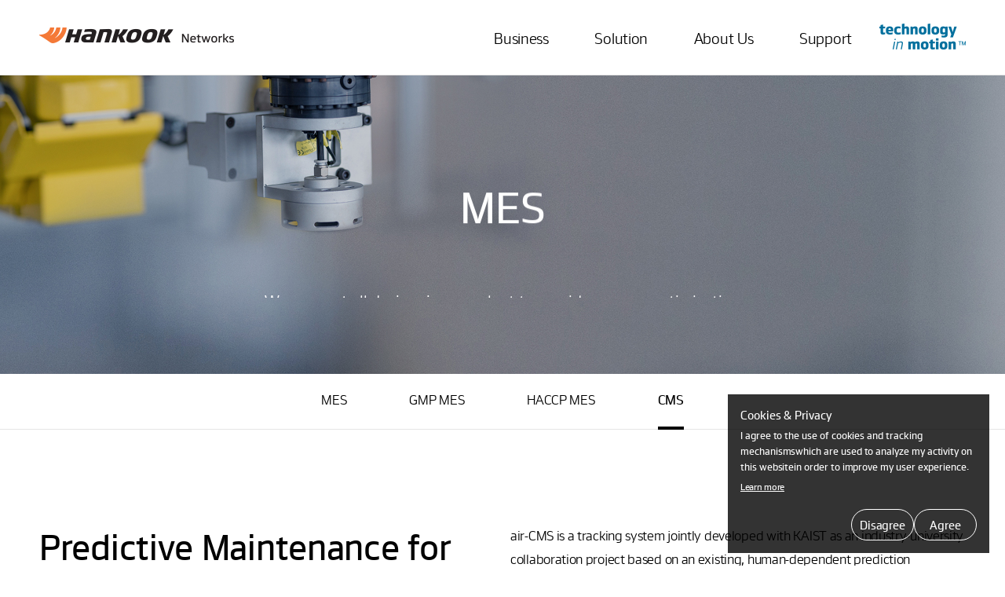

--- FILE ---
content_type: text/html;charset=UTF-8
request_url: https://www.hankook-networks.com/en/solution/smart-factory-cms.do
body_size: 6952
content:




 





<!DOCTYPE html>
<html lang="en">
<head>
	
	
	<!-- 20210628 추가 캐시삭제 및 방지 -->
	<meta http-equiv="Expires" content="Mon, 06 Jan 1990 00:00:01 GMT">
	<meta http-equiv="Expires" content="-1">
	<meta http-equiv="Pragma" content="no-cache">
	<meta http-equiv="Cache-Control" content="no-cache">
	<!-- //20210628 추가 -->

	<!-- 2019.04.22 SEO - meta 수정 -->
	<meta http-equiv="Content-Type" content="text/html; charset=UTF-8">
	<meta http-equiv="X-UA-Compatible" content="IE=edge">
	<title>Predictive Maintenance for Facility Management - Hankook Networks</title>
	<meta name="description" content='Hankook Networks air-CMS (Condition Monitoring System) is a tracking system that reduce the system's dependency on human and promise effective prediction technology.'>
	
	<link rel="canonical" href="https://www.hankook-networks.com/en/solution/smart-factory-cms.do">
	
	<link rel="alternate" media="only screen and (max-width: 640px)" href="https://www.hankook-networks.com/en/m/solution/smart-factory-cms.do">
	
	
	<meta property="og:type"  content='website'>
	<meta property="og:title" content='Predictive Maintenance for Facility Management - Hankook Networks'>
	<meta property="og:description" content='Hankook Networks air-CMS (Condition Monitoring System) is a tracking system that reduce the system's dependency on human and promise effective prediction technology.'>
	<meta property="og:url" content='https://www.hankook-networks.com/en/business/smart-factory-cms'>
	
	<meta name="twitter:card" content='summary'>
	<meta name="twitter:title" content='Predictive Maintenance for Facility Management - Hankook Networks'>
	<meta name="twitter:description" content='Hankook Networks air-CMS (Condition Monitoring System) is a tracking system that reduce the system's dependency on human and promise effective prediction technology.'>
	
	
	
	<link href="https://cdn.hankook-networks.com/static/assets/img/en/pc/common/favicon.ico" rel="shortcut icon" type="text/css">

	<link href="/static/en/assets/css/common.css?ver=1769395209230" rel="stylesheet" type="text/css"> <!-- modify -->
	<link href="/static/en/assets/css/font.css?ver=1769395209230" rel="stylesheet" type="text/css">
	<link href="/static/en/assets/css/contents.css?rand=1769395209230" rel="stylesheet" type="text/css">

	<script type="text/javascript" src="/static/en/assets/js/jquery-1.12.4.min.js"></script>
	<script type="text/javascript" src="/static/en/assets/js/jquery.jscrollpane.min.js"></script>
	<script type="text/javascript" src="/static/en/assets/js/plugin.js"></script>
	<script type="text/javascript" src="/static/en/assets/js/p_selectbox.js?ver=1769395209230"></script>
	<script type="text/javascript" src="/static/en/assets/js/p_common.js?ver=1769395209230"></script>
	
	<script type="text/javascript" src="/static/common/constrantsJs.js?ver=1769395209230"></script>
	<script type="text/javascript" src="/static/common/commonJs.js?ver=1769395209230"></script>
	<script type="text/javascript" src="/static/common/commonPopup.js?ver=1769395209230"></script>
	<script>
	
		var cookieNm = "cookiesPrivacy_hnw";
	
		function doAgree(flag){
			setCookie(cookieNm, flag, "30") //변수, 변수값, 저장기간
			if(flag == 'N'){
				location.reload();
			}else if(flag == 'Y'){
				$('.cookie_pop').remove();
			}
		}
		
		function setCookie(cName, cValue, cDay){
			var expire = new Date();
			expire.setDate(expire.getDate() + cDay);
			cookies = cName + '=' + escape(cValue) + '; path=/ ';
			if(typeof cDay != 'undefined') cookies += ';expires=' + expire.toGMTString() + ';';
			document.cookie = cookies;
		}
		
		function getCookie(cName) {
			cName = cName + '=';
			var cookieData = document.cookie;
			var start = cookieData.indexOf(cName);
			var cValue = '';
			if(start != -1){
				start += cName.length;
				var end = cookieData.indexOf(';', start);
				if(end == -1)end = cookieData.length;
				cValue = cookieData.substring(start, end);
			}
			return unescape(cValue);
		}
		
		
		$(document).ready(function(){
			var agreeYN = getCookie(cookieNm);
			
			if(agreeYN != 'N'){
				(function(w,d,s,l,i){w[l]=w[l]||[];w[l].push({'gtm.start':
					new Date().getTime(),event:'gtm.js'});var f=d.getElementsByTagName(s)[0],
					j=d.createElement(s),dl=l!='dataLayer'?'&l='+l:'';j.async=true;j.src=
					'https://www.googletagmanager.com/gtm.js?id='+i+dl;f.parentNode.insertBefore(j,f);
					})(window,document,'script','dataLayer','GTM-TX5QZC4');
			}
			
			if(agreeYN == ''){
				
				var cookiePop = '<div class="cookie_pop">';
				cookiePop+= '<h2 class="tit">Cookies & Privacy</h2>';
				cookiePop+= '	<p>';
				cookiePop+= 'I agree to the use of cookies and tracking mechanisms';
				cookiePop+= 'which are used to analyze my activity on this website';
				cookiePop+= 'in order to improve my user experience.';
				cookiePop+= '</p>';
				cookiePop+= '<a href="/en/privacy-policy.do" class="btn_link">Learn more</a>';
				cookiePop+= '<div class="btn_wrap">';
				cookiePop+= '<a href="javascript:void(0);" onclick="doAgree(\'N\');" class="btn_round">Disagree</a>';
				cookiePop+= '<a href="javascript:void(0);" onclick="doAgree(\'Y\');" class="btn_round">Agree</a>';
				cookiePop+= '</div>';
				cookiePop+= '</div>';
				
				$('.container').prepend(cookiePop);
				
			}
		});
	</script>
</head>
<body>
	<!-- Google Tag Manager (noscript) -->
	<noscript><iframe src="https://www.googletagmanager.com/ns.html?id=GTM-TX5QZC4"
	height="0" width="0" style="display:none;visibility:hidden"></iframe></noscript>
	<!-- End Google Tag Manager (noscript) -->

<script type="text/javascript">
	var locationHref = location.href;
	if(locationHref.indexOf('hankook-networks.') > -1) {
		
		if(locationHref.indexOf("http://www.hankook-networks.") > -1 || locationHref.indexOf("http://hankook-networks.") > -1 || locationHref.indexOf("https://hankook-networks.") > -1) {
			location.href = "https://www.hankook-networks.com";
		} else if(locationHref.indexOf("http://dev.hankook-networks.") > -1) {
			location.href = "https://dev.hankook-networks.com";
		}
	}
</script>

	<p class="skip"><a href="#container">Go to Contents</a></p>
	<div id="wrapper" class="wrapper">
		



 





		<div id="header" class="header">
			<div class="headArea">
				<strong class="logo"><a href="/en.do?lang=en">Hankook Networks</a></strong>
				<div class="gnbArea">
					<ul class="gnb">
						<li class="gnb01"><a href="javascript:void(0);">Business</a>
							<div class="subDepth">
								<ul>
									<!-- 20230325 수정 -->
									<li><a href="/en/business/Intelligence-logistics.do">Intelligence Logistics</a></li>
									<li><a href="/en/business/smart-factory.do">Smart Factory</a></li>
									<!-- <li><a href="/en/business/iot-rfid.do">IoT</a></li> -->
									<li><a href="/en/business/logistic-automation.do">Logistics Automation</a></li>
									<li><a href="/en/business/elms.do">Legal/Intellectual Property Management</a></li>
									<li><a href="/en/business/it-outsourcing.do">IT Outsourcing</a></li>
									<!-- //20230325 수정 -->
								</ul>
							</div>
						</li>
						<!-- 20230425 수정 -->
						<li class="gnb02"><a href="javascript:void(0);">Solution</a>
							<div class="subDepth">
								<ul>
									<li><a href="/en/solution/Intelligence-logistics-wms.do">SCM</a></li>
									<li><a href="/en/solution/smart-factory-mes.do">MES</a></li> <!-- 20230607 수정 -->
									<li><a href="/en/solution/logistic-automation.do">WCS</a></li>
								</ul>
							</div>
						</li>
						<!-- <li class="gnb02"><a href="javascript:void(0);">Technologies</a> <!-- 20191011 수정 
							<div class="subDepth">
								<ul>
									<li><a href="/en/technology/rfid.do">RFID</a></li>
									<!-- 20190822 삭제 
									<!--		
									<li><a href="/en/technology/fms.do">FMS</a></li>
									<li><a href="/en/technology/iot-logistic.do">Logistics IoT</a></li>
									-->
									<!-- //20190822 삭제 
									<li><a href="/en/technology/sensor.do">Intelligent Sensor</a></li>
								</ul>
							</div>
						</li>-->
						<!-- //20230425 수정 -->
						<li class="gnb03"><a href="javascript:void(0);">About Us</a>
							<div class="subDepth">
								<ul>
									<li><a href="/en/about-us/overview.do">Overview</a></li>
								</ul>
							</div>
						</li>
						<li class="gnb04"><a href="javascript:void(0);">Support</a>
							<div class="subDepth">
								<ul>
									<li><a href="/en/support/contanct-us.do">Contact Us</a></li>
								</ul>
							</div>
						</li>
					</ul>
				</div>
				<a href="/en/innovation.do" class="btnStory">Go to Innovation</a>
			</div>
		</div>
		<!-- //header -->
		



 





		<div id="container" class="container">
			<!-- 컨텐츠 시작 -->
			<div class="visualArea visualbusiness02">
				<div class="inner">
					<div class="visualTxt">
						<h1 class="visualTit">MES</h1> <!-- 20230425 수정 -->
						<p class="pageGuide">We connect all devices in your plant to provide process optimization<br>with manufacturing-related information in real time.</p>
					</div>
				</div>
			</div>
			<!-- //visualArea -->
			<div class="pageContent">
				<div class="tabArea">
					<div class="inner">
						<div class="tabType01">
							<ul>
								<!-- 20230425 수정 -->
								<!-- 20230607 수정 -->
								<!-- <li><a href="/en/business/smart-factory.do">Overview</a></li> -->
								<li><a href="/en/solution/smart-factory-mes.do">MES</a></li>
								<li><a href="/en/solution/smart-factory-gmp-mes.do">GMP MES</a></li>
								<li><a href="/en/solution/smart-factory-haccp-mes.do">HACCP MES</a></li>
								<li class="on"><a href="/en/solution/smart-factory-cms.do">CMS</a></li>
								<!-- //20230607 수정 -->
								<!-- //20230425 수정 -->
							</ul>
						</div>
					</div>
				</div>
				<!-- //tabArea -->
			
				<div class="bizCont01">
					<h2 class="hidden">CMS</h2>
					<div class="inner">
						<div class="sideCont">
							<h3 class="titDep1 leftArea">Predictive Maintenance for Facility Management<br>(air-CMS)<span class="subTit">Condition Monitoring System</span></h3>
							<div class="rightArea">
								<p class="txtInfo">air-CMS is a tracking system jointly developed with KAIST as an industry-university collaboration project based on an existing, human-dependent prediction technology that analyzes and concludes mechanical failures. It operates on intelligent sensor modules and AI algorithms that reduce the system’s dependency on human and promise effective prediction technology for mechanical-failures.</p>
							</div>							
						</div>
					</div>
						<div class="bgGray">
							<div class="img" data-parallax="self"><img src="https://cdn.hankook-networks.com/static/assets/img/en/pc/business/img_business_cont01_08_01.png" alt="Hankook Networks – Predictive Maintenance for Facility Management, air-CMS"></div>
						</div>
					<div class="inner">
						<!-- 20190826 추가 -->
						<h3 class="titDep1">System Configuration</h3>
						<div class="img mt0" data-parallax="self"><img src="https://cdn.hankook-networks.com/static/assets/img/en/pc/business/img_business_cont01_08_03.gif" alt="Hankook Networks – Predictive Maintenance for Facility Management, air-CMS, System Configuration"></div>
						<!-- //20190826 추가 -->

						<h3 class="titDep1">Features</h3>
						<div class="sideCont">
							<div class="leftArea">
								<ul class="listDep1">
									<li>Implements intelligent sensors, cloud, Big Data, AI (use of algorithms, machine-running, etc.), and security technologies</li>
									<li>More comprehensible display of information via various graphic visualization</li>
									<li>Provides information in an integrated dashboard design for quick response</li>
									<li>Offers systematic support with separate management and tracking for primary facilities</li>
									<li>Signal processing for vibration analysis (FFT, Trend, RMS, Envelope, etc.)</li> <!-- 20190826 수정 -->
									<li>Jointly-developed algorithm with KAIST</li>
								</ul>
							</div>
							<div class="rightArea">
								<div class="img" data-parallax="self-r"><img src="https://cdn.hankook-networks.com/static/assets/img/en/pc/business/img_business_cont01_08_02.jpg" alt="Hankook Networks – Predictive Maintenance for Facility Management, air-CMS"></div>
							</div>
						</div>						
					</div>
				</div>
				<!-- //bizCont01 -->				
				<div class="bizCont02">
					<div class="inner">
						<h3 class="titDep1">Benefits of the Implementation</h3>
						<!-- 20190826 수정 -->
						<div class="sideCont">
							<div class="leftArea">								
								<div class="img" data-parallax="self-l"><img src="https://cdn.hankook-networks.com/static/assets/img/en/pc/business/img_business_cont02_08_01.png" alt="Hankook Networks – Predictive Maintenance for Facility Management, air-CMS, Benefits of the Implementation"></div>	
							</div>
							<div class="rightArea">
								<ul class="listDep1">
									<li>Improved accuracy through correlation between multiple sensors
										<p class="indentTxt">ex) On-set date of defective parts (2018.07.09)
											<strong>Detection by existing system (2018.07.03) → detection by air-CMS system (2018.06.12)</strong>
											<strong>: Result of trial implementation at Company H: defects detected 15 days earlier than the existing system</strong>
										</p>
									</li>
									<li>Automated, data-based (Big Data, Machine Learning) prediction of defects
										<p class="indentTxt">ex) Defect detection by man → AI detection
											<strong>: Test result: 96.2% accuracy</strong>
										</p>
									</li>
									<li>Reduction in cost to repair through early detection</li>
									<li>Flexible, expandable data processing
										<ul class="listDep2">
											<li>Processing data at edges</li>
											<li>Improved data processing speed</li>
											<li>Differentiation and separate collection of meaningful data (into a faulty case library)</li>
										</ul>
									</li>
								</ul>
							</div>
						</div>
						<!-- //20190826 수정 -->
					</div>
				</div>
				<!-- //bizCont02 -->				
				<div class="bizCont03">
					<div class="inner">
						<h3 class="titDep1">Core Technology</h3>
						<h4 class="titDep2"> Multivariable Control-Chart Algorithm</h4>
						<p class="txtInfo">Application of multivariable control-chart algorithms (MEWMA and MCUSUM, and early detection through management statistics of various clustered sensors (analysis of correction between multisensors.</p>
						<div class="img" data-parallax="self"><img src="https://cdn.hankook-networks.com/static/assets/img/en/pc/business/img_business_cont03_08_01.jpg" alt="Hankook Networks – Predictive Maintenance for Facility Management, air-CMS, Core Technology, Multivariable Control-Chart Algorithm"></div>
						<h4 class="titDep2">Data-based algorithm for detecting machine failures</h4>
						<p class="txtInfo">As an intelligent prediction (frequency time-series) model through dynamic values from sensor data, it increases the accuracy of automatic prediction and detection of facilities.</p>
						<div class="img" data-parallax="self"><img src="https://cdn.hankook-networks.com/static/assets/img/en/pc/business/img_business_cont03_08_02.jpg" alt="Hankook Networks – Predictive Maintenance for Facility Management, air-CMS, Data-based algorithm for detecting machine failures"></div>
						<!-- 20200121 수정 -->
						<!-- 20250417 담당자 추가 -->
						<dl class="inquiry">
							<dt class="titDep3">Contact Us</dt>
							<dd class="iName"><em>Manager</em>Kun Woo Kim</dd>
							<dd class="iMail"><a href="mailto:kku2148@hankookn.com">kku2148@hankookn.com</a></dd>
							<dd class="iTel"><span>031 - 5178 - 8375</span><span>010 - 8260 - 4918</span></dd>
						</dl>
						<dl class="inquiry normalType">
							<dt class="titDep3">Contact Us</dt>
							<dd class="iName"><em>Manager</em>Yun Jin Oh</dd>
							<dd class="iMail"><a href="mailto:yunjin456@hankookn.com">yunjin456@hankookn.com</a></dd>
							<dd class="iTel">
								<span>031 - 5178 - 8376</span>
								<span>010 - 8260 - 4492</span>
							</dd>
						</dl>
						<!-- //20250417 담당자 추가 -->
						<!-- //20200121 수정 -->
					</div>
				</div>
				<!-- //bizCont04 -->

				<div class="prEtc">
					<ul>
						<!-- 20230425 수정 -->
						<!-- <li><a href="/en/technology/sensor.do">Intelligent Sensor</a></li> <!-- 20190902 수정 -->
						<li><a href="/en/about-us/overview.do">Corporate Overview</a></li>
						<li><a href="/en/support/contanct-us.do">Contact Us</a></li>
						<!-- //20230425 수정 -->
					</ul>
				</div>
				<!-- //prEtc -->
			</div>
			<!-- // pageContent-->
			<!-- //컨텐츠 끝 -->
		</div>
		<!-- //container -->
	</div>

	



 





	<div class="footer">
		<div class="inner">
			<div class="companyName">Hankook Networks</div>
			<ul class="menuList">
				<li>
					<em class="depth1">Business</em>
					<ul class="depth2">
						<!-- 20230502 수정 -->
						<li><a href="/en/business/Intelligence-logistics.do">Intelligence Logistics</a></li>
						<li><a href="/en/business/smart-factory.do">Smart Factory</a></li>
						<!-- <li><a href="/en/business/iot-rfid.do">IoT</a></li> -->
						<li><a href="/en/business/logistic-automation.do">Logistics Automation</a></li>
						<li><a href="/en/business/elms.do">Legal/Intellectual Property Management</a></li>
						<li><a href="/en/business/it-outsourcing.do">IT Outsourcing</a></li>
						<!-- //20230502 수정 -->
					</ul>
				</li>
				<!-- 20230502 제거 
				<li>
					<em class="depth1">Technologies</em> <!-- 20191011 수정 
					<ul class="depth2">
						<li><a href="/en/technology/rfid.do">RFID</a></li>
						<!-- 20190822 삭제 
						<!--
						<li><a href="/en/technology/fms.do">FMS</a></li>
						<li><a href="/en/technology/iot-logistic.do">Logistics IoT</a></li>
						-->
						<!-- //20190822 삭제 
						<li><a href="/en/technology/sensor.do">Intelligent Sensor</a></li>
					</ul>
				</li> -->
				<!-- 20230502 추가 -->
				<li class="gnb02">
					<em class="depth1">Solution</em>
					<ul class="depth2">
						<li><a href="/en/solution/Intelligence-logistics-wms.do">SCM</a></li>
						<li><a href="/en/solution/smart-factory-cms.do">MES</a></li>
						<li><a href="/en/solution/logistic-automation.do">WCS</a></li>
					</ul>
				</li>
				<!-- 20230502 추가 -->	
				<li>
					<em class="depth1">About Us</em>
					<ul class="depth2">
						<li><a href="/en/about-us/overview.do">Overview</a></li>
					</ul>
				</li>
				<li>
					<em class="depth1">Support</em>
					<ul class="depth2">
						<li><a href="/en/support/contanct-us.do">Contact Us</a></li>
					</ul>
				</li>
			</ul>
			<ul class="etcLink">
				<li><a href="https://www.hankooktire.com/global/en/misconduct-reporting/misconduct-reporting-guide.html" target="_blank">Misconduct Reporting</a></li> <!-- 20230413 수정 -->
				<li><a href="/en/privacy-policy.do" target="_blank" rel="noopener noreferrer">Privacy Policy</a></li> <!-- 20230626 추가 -->
			</ul>
			<div class="ftBtm">
				<span class="copyright">Copyright © Hankook Networks Co., Ltd. All Rights Reserved.</span>
				<div class="ftLink">
					<a href="/ko.do?lang=ko">KOR</a>
					<a href="/en.do?lang=en" class="on">ENG</a>
				</div>
				<!-- 20240130 추가 -->
				<div class="ftSns">
					<a href="https://blog.naver.com/hankooknetworks" target="_blank"><img src="https://cdn.hankook-networks.com/static/assets/img/common/svg/icon_blog.svg" alt="naver blog"></a>
				</div>
				<!-- //20240130 추가 -->
				<!-- 20190805 추가 -->
				<div class="dropdown_list" aria-expanded="false"> <!-- 클릭시 active 클래스 토글되면서 aria-expanded="true" 로 변경  -->
					<div class="dropdown_value">
						<input type="text" role="combobox" value="Family Sites" aria-expanded="false" tabindex="-1" readonly />
						<button type="button" aria-label="목록열기" class="btn_opener"><i></i></button>
					</div>
					<ul class="item_list" role="listbox">
						<li role="option">
							<a href="https://www.hankookandcompany.com/en" target="_blank">Hankook &amp; Company</a><!-- 20201224 수정 -->
						</li>
						<li role="option">
							<a href="https://www.hankook-atlasbx.com/en/" target="_blank">ES Business HQ</a> <!-- 20240329 수정 -->
						</li>
						<!-- //20201027 수정 -->
						<li role="option">
							<a href="https://www.hankooktire.com/global/" target="_blank">Hankook Tire &amp; Technology</a>
						</li>
						<!-- //20190919 수정 -->
						<li role="option">
							<a href="https://www.hankook-precisionworks.com/en" target="_blank">Hankook Precision Works</a>
						</li>
						<li role="option">
							<a href="https://www.hankook-engineeringworks.com/en" target="_blank">Hankook Engineering Works</a>
						</li>
						<li role="option">
							<a href="https://www.hanonsystems.com/En/" target="_blank">Hanon Systems</a>
						</li>
						<li role="option">
							<a href="https://www.model-solution.com/en/main" target="_blank">Model Solution</a>
						</li>
						<li role="option">
							<a href="https://preciseley.com/" target="_blank">Preciseley Microtechnology Corp.</a>
						</li>
						<li role="option">
							<a href="https://www.hankook-motorsports.com/en/main.html" target="_blank">Hankook Motorsports</a> <!-- 241128 수정 -->
						</li>
					</ul>
				</div>
				<!-- //20190805 추가 -->
			</div>
		</div>

		<!-- 20190405 hash Tag 팝업 -->
		<div class="layer_body pop_hashtag type_full" id="pop_hashtag" aria-hidden="true" role="dialog">
			<div class="layer_container">
				<div class="layer_wrap">
					<!-- layer header : title //-->
					<div class="layer_header">
						<button class="layer_close" onclick="layerClose('pop_hashtag');">Close</button>
						<h2 class="a11y_sr-only">innovation hash Tag</h2>
					</div>
					<!-- layer contents area //-->
					<div class="layer_content">
						<div class="row">
							<div class="tag_area">
								<strong><span id="hashTagNamePopUp">#Hash Tag Name</span><span id="hashTagStoryCnt">(0)</span></strong>
								<div>
									<ul class="tags">
										
									</ul>
								</div>
							</div>
							<div class="thumb_area">
								<ul class="hash_story" id="hashTagStoryList"> <!-- 해시태그_매핑_스토리_리스트 -->
								</ul>
							</div>
						</div>
					</div>
				</div>
			</div>

		</div>
		<!--// 20190405 hash Tag 팝업 -->
	</div>

<div class="loading" style="display:none;">
	<div class="motion"><img src="https://cdn.hankook-networks.com/static/assets/img/en/pc/common/loading_motion.gif" alt="한국아트라스비엑스, Hankook AtlasBX"></div>
</div>

<script type="text/javascript">

//-----------------------------------------------------
// footer_페이지 Action
//-----------------------------------------------------
var innovationPopupAction = {
	// footer__초기화
	init : function() {
		// 초기화필요기술
	},

	// 해시태그_팝업_Open
	// param : hashTagName : 해시태그명
	getHashTagPopUpOpen : function(hashTagName) {
		if (!hashTagName == true) {
			return;
		}

		innovationPopupAction.getHashTagStoryList(hashTagName); // 해시태그_매핑_스토리_조회
	},

	// 해시태그_매핑_스토리_조회
	// param : hashTagName : 해시태그명
	getHashTagStoryList : function(hashTagName) {
		if (!hashTagName == true) {
			return;
		}

		commonJs.startLoadingBar();

		$.ajax ({
			type : "POST",
			url : commonJs.getUrlPath("en", "innovation") + "/hashtag/getStoryByHashTagName.do",
			dataType : "json",
			data : {
				"hashTagName" : hashTagName
			},
			success	: function(result) {
				//hashtag name set
				$('.tag_area li').removeClass('on');
				$('.tag_area li[data-hashname="'+ hashTagName +'"]').addClass('on');

				$("#hashTagStoryList").empty();

				if (!result == true) {
					commonJs.endLoadingBar();
					return;
				}

				if (result.length > 0) {
					var htmlString = "";
					for (var i=0; i<result.length; i++) {
						var filePath = "";
						var altText  = "";

						//console.log(result[i].thumbnails);
						for (var j=0; j<result[i].thumbnails.length; j++) {
							if (result[i].thumbnails[j].deviceType == "PC" && result[i].thumbnails[j].thumbnailType == "BIG") {
								filePath = result[i].thumbnails[j].filePath; // 이미지_경로
								altText  = result[i].thumbnails[j].altText;  // 대체_텍스트
							}
						}

						htmlString += "<li>";
						htmlString += "	<a href='javascript:void(0)' onclick='innovationPopupAction.getStorysViewPage(" + result[i].storyId + ")' class='figure'>";
						htmlString += "		<div class='pic'><img src='" + filePath + "' alt='" + altText + "' /></div>";
						htmlString += "		<p class='title'>" + result[i].title + "</p>";
						htmlString += "	</a>";
						htmlString += "</li>";
					}

					$("#hashTagStoryList").append(htmlString);
				}

				commonJs.endLoadingBar();

				$("#hashTagNamePopUp").text("#" + hashTagName); // 해시태그명
				$("#hashTagStoryCnt").text("(" + result.length + ")"); // 스토리카운트

				layerPopOpen("pop_hashtag");
			},
		});
	},

	// 스토리_상세보기_페이지
	getStorysViewPage : function(storyId) {
		if (!storyId == true) {
			return;
		}

		// 스토리_상세보기_페이지 이동
		commonJs.moveDetailPage("en", "innovation_article", storyId);
	}
};

//-----------------------------------------------------
// innovationPopupAction_페이지 Ready
//-----------------------------------------------------
$(document).ready(function() {
	innovationPopupAction.init(); // 초기화
});

</script>

	
	<!-- 20230602 네이버 광고 스크립트 추가 -->
	<script type="text/javascript" src="//wcs.naver.net/wcslog.js"></script>
	<script type="text/javascript">
	 if(!wcs_add) var wcs_add = {};
	 wcs_add["wa"] = "s_6850bdc6d5b";
	 if (!_nasa) var _nasa={};
	 if (window.wcs) {
	 wcs.inflow("hankook-networks.com"); 
	 wcs_do(_nasa);
	 }
	</script>
</body>
</html>


--- FILE ---
content_type: text/css
request_url: https://www.hankook-networks.com/static/en/assets/css/common.css?ver=1769395209230
body_size: 7859
content:
@charset "utf-8";

html{height:100%;-ms-text-size-adjust:100%;-webkit-text-size-adjust:100%}
html, body{margin:0;padding:0}
body {min-width:1200px;word-break:keep-all;word-wrap:break-word}
body,p,h1,h2,h3,h4,h5,h6,ul,ol,li,dl,dt,dd,table,form,fieldset,legend,input,textarea,button,select,div,span,em,strong,a{margin:0;padding:0;box-sizing:border-box;-webkit-box-sizing:border-box;-moz-box-sizing:border-box;word-break:keep-all;word-wrap:break-word}
td,th{margin:0;padding:0;word-break:keep-all;word-wrap:break-word}
body,input,textarea,select,button,table,th,td,pre{font-size:16px;line-height:1.8;font-family:'HantEN';font-weight:500;color:#000;letter-spacing:-0.3px}
h1,h2,h3,h4,h5,h6{font-weight:500}
a{color:inherit;text-decoration:none}
img{border:0;vertical-align:bottom}
ol, ul{list-style:none}
ol:after, ul:after{content:'';display:block;clear:both}
table{width:100%;border-collapse:separate;empty-cells:show;border-spacing:0}
th,strong,b{font-weight:500}
caption, hr{overflow:hidden;position:static;top:0;left:0;width:0;height:0;font-size:0;line-height:0}
ins{text-decoration:none}
header, section, article{display:block}
em, address{font-style:normal}
button{border:0;background:none;cursor:pointer}
:before, :after{box-sizing:border-box;-webkit-box-sizing:border-box;-moz-box-sizing:border-box}

[data-parallax*=self]{opacity:0}
[data-parallax=child]>*{opacity:0}

/* common */
.hidden{overflow:hidden;position:absolute;font:0/0 'HantKR'}

.tleft{text-align:left !important}
.tcenter{text-align:center !important}
.tright{text-align:right !important}

.skip{position:relative;width:100%;overflow:hidden}
.skip a{display:block;width:100%;margin-top:-50px}
.skip a:focus{height:50px;margin-top:0;color:#000;font-size:20px;line-height:51px;text-align:center}

.pointColor1{color:#f37938 !important}

/* layout */
html, body, #wrapper{height:100%}
body > #wrapper{height:auto;min-height:100%;overflow:hidden}

.wrapper{min-width:1200px;text-align:center;padding-top:96px}
.wrapper.fixed .header{position:fixed;top:-96px}

/* gnb */ /* 확정일 경우 다른 계열사도 동일하게 적용 */
.header{position:absolute;left:0;top:0;width:100%;height:96px;background:#fff;z-index:9999}
.headArea{position:relative;text-align:left;z-index:10001;height:96px;/*max-width:1920px;margin:0 auto*/}
.headArea .logo{display:block;position:absolute;left:50px;top:35px;z-index:10;text-indent:-9999px;overflow:hidden;width:249px;height:20px;background:url(https://cdn.hankook-networks.com/static/assets/img/en/pc/common/img_logo.png) no-repeat 0 0}
.headArea .logo > a{display:block}
.headArea .gnbArea{position:relative;background:#fff;border-bottom:1px solid #e6e6e6;height:96px}
/*.headArea .gnb{width:100%;text-align:right;padding-right:50px;min-width:960px;margin:0 auto;}*/
.headArea .gnb{width:100%;text-align:right;padding-right:180px;min-width:960px;margin:0 auto;} /* 이노베이션 오픈 시 */ 
.headArea .gnb > li > a{display:block;font-size:18px;font-weight:400;line-height:1.3;color:#000;height:96px;line-height:96px;padding:0 15px}
.headArea .gnb > li > a:after{content:'';display:block;width:0%;height:1px;background:#000;margin:-33px auto 0;transition:width .5s ease}
.headArea .gnb > li > a:hover:after{width:100%}
.headArea .gnb > li{display:inline-block;margin-right:25px}
.headArea .gnb > li:last-child{margin-right:0}
.headArea .gnb > li > .subDepth{display:none;position:absolute;right:0;top:96px;background-color:rgba(0, 0, 0, 1);width:100%;height:80px;/*overflow:visible !important*/}
.headArea .gnb > li > .subDepth ul{position:absolute;top:0}
.headArea .gnb > li > .subDepth ul li{display:inline-block;margin-right:40px}
.headArea .gnb > li > .subDepth ul li a{display:block;font-weight:400;opacity:0.4;color:#fff;height:80px;line-height:80px}
.headArea .gnb > li > .subDepth ul li a:hover{opacity:1}
.headArea .gnb > li > .subDepth ul li:last-child{margin-right:0}
.headArea .btnStory{display:block;position:absolute;right:50px;top:30px;overflow:hidden;text-indent:-9999px;font:0/0 'HantKR'}
.headArea .btnStory:before{content:'';display:block;width:110px;height:33px;background:url(https://cdn.hankook-networks.com/static/assets/img/ko/pc/common/ico_innovation_main.png) no-repeat 0 0;background-size:100% auto}

/*
.headArea .gnb > li.gnb01 > .subDepth ul{right:65px}
.headArea .gnb > li.gnb02 > .subDepth ul{right:235px}
.headArea .gnb > li.gnb03 > .subDepth ul{right:190px}
.headArea .gnb > li.gnb04 > .subDepth ul{right:65px}

/* 이노베이션 오픈 시 */ 
.headArea .gnb > li.gnb01 > .subDepth ul{right:195px}
.headArea .gnb > li.gnb02 > .subDepth ul{right:360px}
.headArea .gnb > li.gnb03 > .subDepth ul{right:320px}
.headArea .gnb > li.gnb04 > .subDepth ul{right:195px}
/* //gnb */

.container{/*position:relative;*/min-height:100%}
.container .inner{width:1200px;padding:0 10px;margin:0 auto;text-align:left}
.container .contArea{padding:120px 0 150px}

.pageContent{position:relative;background:#fff;z-index:1}

/* 확정일 경우 다른 계열사도 동일하게 적용 */
.footer{position:relative;width:100%;background:#000;z-index:9999}
.footer:after{content:'';display:block;position:absolute;left:0;right:0;bottom:110px;width:100%;height:1px;background:#fff;opacity:.1}
.footer .inner{width:1200px;padding:50px 10px 0;margin:0 auto}
.footer .companyName{font-size:14px;font-weight:400;color:#fff}
.footer .menuList{display:table;width:100%;table-layout:fixed;margin-top:40px}
.footer .menuList:after{display:none}
.footer .menuList > li{display:table-cell}
.footer .menuList > li .depth1{display:block;margin-bottom:20px;color:#fff}
.footer .menuList > li .depth2 li{margin-top:5px}
.footer .menuList > li .depth2 li a{font-size:14px;font-weight:400;color:#fff;opacity:.4}
.footer .etcLink{margin:70px 0 30px}
.footer .etcLink > li{display:inline-block}
.footer .etcLink > li a{font-size:14px;font-weight:400;color:#fff;opacity:.3}
.footer .etcLink > li:after{content:'';display:inline-block;width:1px;height:11px;background:#fff;opacity:.3;margin:0 13px 0 16px}
.footer .etcLink > li:last-child:after{display:none}
.footer .ftBtm{position:relative;height:110px; display:flex; align-items:center;}
.footer .ftBtm .copyright{font-size:12px;color:#fff;opacity:.3}
.footer .ftLink{margin-left:auto;}
.footer .ftLink a{display:inline-block;vertical-align:middle;font-size:14px;font-weight:400;color:#666;margin-left:25px}
.footer .ftLink a.on{color:#fff}
.footer .ftLink a.fb{width:30px;height:30px;margin-left:40px;overflow:hidden;text-indent:-9999px;font:0/0 'HantKR';background:url(https://cdn.hankook-networks.com/static/assets/img/ko/pc/common/ico_facebook.png) no-repeat 0 0}
.footer .ftSns img {width:40px; margin-left:20px;}

/****** dropdown ******/
.dropdown_list{display:inline-block;min-width:220px;position:relative;margin-left:10px;}
.dropdown_list .dropdown_value{position:relative}
.dropdown_list .dropdown_value input[type="text"]{width:100%;font-size:12px;color:#999;background-color:#000;border:1px solid #4d4d4d;height:36px;padding:11px 16px;font-weight:500}
.dropdown_list .dropdown_value .btn_opener{display:block;position:absolute;top:0;right:0;bottom:0;left:0;width:100%;border:0;cursor:pointer;padding:1px 6px}
.dropdown_list .dropdown_value .btn_opener i{float:right;position:relative;display:inline-block;width:18px;height:9px;overflow:hidden}
.dropdown_list .dropdown_value .btn_opener i:before{content:'';position:absolute;top:50%;left:50%;width:8px;height:8px;-webkit-transform: translate(-50%, -50%) rotate(45deg);-moz-transform: translate(-50%, -50%) rotate(45deg);-o-transform: translate(-50%, -50%) rotate(45deg);-ms-transform: translate(-50%, -50%) rotate(45deg);transform: translate(-50%, -50%) rotate(45deg);margin-top:-3px;border-right: 2px solid #999;border-bottom: 2px solid #999}
.dropdown_list .item_list{display:none;position:absolute;bottom:35px;left:0;z-index:10;width:100%;border:1px solid #4d4d4d;background:#000;padding:12px 0}
.dropdown_list .item_list a{display:block;width:100%;padding:10px 16px;border:0;background:transparent;font-size:12px;line-height:1;text-align:left;cursor:pointer;color:#fff}
.dropdown_list .item_list a:hover, .dropdown_list .item_list a:active, .dropdown_list .item_list a:focus{text-decoration:underline}
.dropdown_list.active .btn_opener i{position:relative;display:inline-block;width:18px;height:9px;overflow:hidden}
.dropdown_list.active .btn_opener i:before{content:'';position:absolute;top:50%;left:50%;width:8px;height:8px;-webkit-transform: translate(-50%, -50%) rotate(45deg);-moz-transform: translate(-50%, -50%) rotate(45deg);-o-transform: translate(-50%, -50%) rotate(45deg);-ms-transform: translate(-50%, -50%) rotate(45deg);transform: translate(-50%, -50%) rotate(45deg);margin-top: 3px;border-top: 2px solid #999;border-left: 2px solid #999;border-right: 0;border-bottom: 0}
.dropdown_list.active .item_list{display:block}

/* //확정일 경우 다른 계열사도 동일하게 적용 */

/* table */
.tblH, .tblV{border-top:2px solid #000;background:#fff}
.tblH:first-child, .tblV:first-child{margin-top:0}
.tblH th, .tblH td, .tblV th, .tblV td{padding:15px 40px 14px;border:solid #ddd;border-width:0 0 1px 1px;text-align:center}
.tblV td{text-align:left}
.tblV td .btnHK{margin-left:20px}
.tblH th:first-child, .tblH td:first-child, .tblV th:first-child, .tblV td:first-child{border-left:0}
.tblV th{padding:0 30px;font-family:'HantKR'}
.tblH th, .tblV th{text-align:left;background:#f2f2f2;color:#666}
.tblH thead th, .tblV thead th{text-align:center}
.tblH tbody th{color:#4c4c4c;text-align:center;background:#f7f7f7}
.lineL{border-left:1px solid #ddd!important}

.formTbl{border-top:2px solid #000;background:#fff}
.formTbl tbody th, .formTbl tbody td{/*height:77px;*/border-bottom:1px solid #ddd;padding:16px 20px 16px 0}
.formTbl tbody th{padding-left:20px}
.formTbl tbody th.vTop{vertical-align:top;padding-top:23px}
.formTbl tbody th .essential:after{content:'';display:inline-block;vertical-align:middle;margin-left:10px;width:7px;height:7px;background-image:url(https://cdn.hankook-networks.com/static/assets/img/en/pc/common/ico_essential.png)}
.formTbl tbody td .error{border:1px solid #f30f45 !important;background:url(https://cdn.hankook-networks.com/static/assets/img/en/pc/common/ico_error.gif) no-repeat 13px 13px;margin-right:15px;padding:10px 13px 10px 40px;color:#f30f45}
.formTbl tbody td .txt{display:none}
.formTbl tbody td .error+.txt{display:inline-block;font-weight:400;font-size:14px;color:#f30e44;letter-spacing:-1px;height:44px;line-height:44px}
.formTbl tbody td .frmSelect.error{border:0 !important;padding:0 !important}
.formTbl tbody td .frmSelect.error .tit:before{border:1px solid #f30f45}
.formTbl tbody td .frmSelect.error .tit.placeholder{color:#f30e44}
.formTbl tbody td .frmSelect.error .tit{padding:0 40px 0 40px;background:transparent}

.essential{text-align:right;margin-bottom:15px}

/* board */
.boardList{border-top:1px solid #ddd}
.boardList > ul > li{border-bottom:1px solid #ddd;padding:0 30px}
.boardList > ul > li.notice{background:#f3f3f3}
.boardList > ul > li > a{display:table;table-layout:fixed;width:100%;height:210px;padding:46px 0}
.boardList > ul > li > a > *{display:table-cell;vertical-align:top}
.boardList > ul > li .new{position:absolute;left:75px;top:5px;width:10px;height:10px;border-radius:5px;background:#f47937;font:0/0 'HantKR';overflow:hidden}
.boardList > ul > li .dateArea{position:relative;width:210px;padding-top:58px}
.boardList > ul > li .dateArea em{display:block;position:absolute;left:0;top:0;font-size:52px;line-height:1}
.boardList > ul > li .tit{display:block;font-size:24px;line-height:1.3;overflow:hidden;text-overflow:ellipsis;white-space:nowrap;margin-bottom:27px}
.boardList > ul > li .txt{font-weight:400;line-height:1.9}

.boardView{position:relative;padding:0 0 0 200px}
.boardView .viewTop{border-bottom:1px solid #e6e6e6;padding-bottom:25px}
.boardView .viewTop .tit{display:block;font-size:36px;line-height:1.6;margin-bottom:30px}
.boardView .etcArea{display:block;margin:-27px 0 30px -130px}
.boardView .etcArea > span{position:relative;display:inline-block;padding-left:100px;margin:27px 0 0 130px;font-weight:400}
.boardView .etcArea em{position:absolute;left:0;top:0;color:#666}
.boardView .dateArea{display:block;font-size:14px;padding:7px 0 20px;}
.boardView .dateArea em{display:inline-block;padding:5px 8px 3px;margin-right:10px;border:1px solid #f37938;border-radius:12px;font-size:14px;line-height:1;color:#f37938}
.boardView .addFile{position:relative;padding-left:100px;color:#666;font-weight:400}
.boardView .addFile a{display:table;margin-bottom:5px;color:#000;font-weight:600}
.boardView .addFile em{position:absolute;top:-2px;left:0}
.boardView .addFile .btnDownload:before{background-image:url(https://cdn.hankook-networks.com/static/assets/img/en/pc/common/ico_download.png)}
.boardView .viewCont{padding:30px 0 110px;font-weight:400;line-height:2.2}
.boardView .btnList{position:absolute;left:10px;top:10px;width:41px;height:22px;overflow:hidden;position:absolute;font:0/0 'HantKR';background-image:url(https://cdn.hankook-networks.com/static/assets/img/en/pc/common/ico_list.gif)}
.boardView .listFunc{border-top:1px solid #e6e6e6;padding:20px 0}
.boardView .listFunc > ul > li{margin-top:25px}
.boardView .listFunc > ul > li > a{display:block}
.boardView .listFunc > ul > li > a:after{content:'';display:block;clear:both}
.boardView .listFunc > ul > li > a > *{display:inline-block;vertical-align:middle;}
.boardView .listFunc > ul > li .text{width:100px;font-weight:400}
.boardView .listFunc > ul > li .tit{width:655px;font-size:20px;overflow:hidden;text-overflow:ellipsis;white-space:nowrap;max-height:32px}
.boardView .listFunc > ul > li .date{width:195px;font-size:14px;font-weight:400;text-align:right;color:#666}

/* no data */
.noData{position:relative;padding-top:125px;margin:163px 0 100px}
.noData:before{display:block;content:'';position:absolute;top:0;left:50%;width:110px;height:110px;margin-left:-55px;background:url(https://cdn.hankook-networks.com/static/assets/img/en/pc/common/ico_nodata.png) 0 0 no-repeat}
.noData p{font-size:20px;font-weight:400;color:#666;text-align:center}

/* form */
.frm{display:inline-block;position:relative}
textarea{width:100%;padding:6px 13px;border:1px solid #d9d9d9;font-size:16px;font-weight:400;resize:none}
textarea:focus{color:#000}
input::-ms-clear{display:none}
input[type=password]::-ms-reveal{display:none}
input[type=text], input[type=password]{height:44px;padding:10px 13px;padding:9px 13px 11px\0IE;color:#111;border:1px solid #d9d9d9;vertical-align:middle;font-weight:400}
input[type=text]:focus, input[type=password]:focus{border:2px solid #000;outline:none;padding:10px 12px;padding:9px 12px 11px\0IE}
input[type=text][disabled], input[type=password][disabled], input[type=text][readonly], input[type=password][readonly]{color:#666;border-color:#b3b3b3;background:#f2f2f2}
input[type=text][readonly]:focus, input[type=password][readonly]:focus{border:1px solid #b3b3b3}
input[type=file]{}

:-ms-input-placeholder{color:#b2b2b2;font-weight:400}
:-moz-placeholder{color:#b2b2b2;font-weight:400}
::-webkit-input-placeholder{color:#b2b2b2;font-weight:400}
textarea::placeholder{color:#b2b2b2;font-weight:400}
input.error::placeholder, textarea.error::placeholder{text-indent:-9999px;font-size:0}

.frmCheck{position:relative;display:inline-block}
.frmCheck input{position:absolute;top:6px;left:6px;width:10px;height:10px}
.frmCheck input:focus + label:before{outline:1px dotted #444}
.frmCheck label{display:block;min-height:24px;padding-left:32px;line-height:24px;font-weight:400}
.frmCheck label:before{content:'';display:block;position:absolute;top:0;left:0;width:24px;height:24px;background:url(https://cdn.hankook-networks.com/static/assets/img/en/pc/common/spr_form.png) no-repeat 0 -24px}
.frmCheck input[type=radio]:checked + label, .frmCheck input[type=checkbox]:checked + label {font-weight:500}
.frmCheck input[type=radio]:checked + label:before{background-position:-24px -24px}
.frmCheck input[type=radio]:checked + label:hover:before{background-position:-24px -24px}
.frmCheck input[type=radio]+ label:hover:before{background-position:-48px -24px}
.frmCheck input[disabled] + label{color:#999}
.frmCheck input[type=radio][disabled] + label:before{background-position:-72px -24px}
.frmCheck input[type=radio][disabled] + label:hover:before{background-position:-72px -24px}
.frmCheck input[type=radio]:checked[disabled] + label:before{background-position:-96px -24px}
.frmCheck input[type=checkbox] + label:before{background-position:0 0}
.frmCheck input[type=checkbox]:checked + label:before{background-position:-24px 0}
.frmCheck input[type=checkbox]:checked + label:hover:before{background-position:-24px 0}
.frmCheck input[type=checkbox]+ label:hover:before{background-position:-48px 0}
.frmCheck input[type=checkbox][disabled] + label:before{background-position:-72px 0}
.frmCheck input[type=checkbox]:checked[disabled] + label:before{background-position:-96px 0}
.frmCheck.frmTxt{height:24px}
.frmCheck.frmTxt label{overflow:hidden;text-indent:-9999px;padding-left:24px;font:0/0 'HantKR'}
.frmCheck.multiS input[type=checkbox] + label:before{background-position:-120px 0}
.frmCheck.multiS input[type=checkbox]:checked + label:before{background-position:-144px 0}
.frmCheck.multiS input[type=checkbox] + label:hover:before{background-position:-168px 0}
.frmCheck.multiS input[type=checkbox]:checked + label:hover:before{background-position:-144px 0}
.frmCheck.multiS input[type=checkbox][disabled] + label:before{background-position:-192px 0}
.frmCheck.multiS input[type=checkbox]:checked[disabled] + label:before{background-position:-216px 0}
.frmCheck.multiL label{min-height:30px;padding-left:40px;line-height:30px;font-size:18px}
.frmCheck.multiL label:before{width:30px;height:30px}
.frmCheck.multiL input[type=checkbox] + label:before{background-position:-240px 0}
.frmCheck.multiL input[type=checkbox]:checked + label:before{background-position:-270px 0}
.frmCheck.multiL input[type=checkbox] + label:hover:before{background-position:-300px 0}
.frmCheck.multiL input[type=checkbox]:checked + label:hover:before{background-position:-270px 0}
.frmCheck.multiL input[type=checkbox][disabled] + label:before{background-position:-330px 0}
.frmCheck.multiL input[type=checkbox]:checked[disabled] + label:before{background-position:-360px 0}
.frmCheck.multiL.error+.txt{display:inline-block;font-weight:400;font-size:14px;color:#f30e44;letter-spacing:-1px;height:44px;line-height:44px;margin-left:15px}

.frmSelect{position:relative;display:inline-block;width:280px;vertical-align:middle;text-align:left}
.frmSelect select{display:none}
.frmSelect .tit{overflow:hidden;position:relative;display:block;height:44px;padding:0 40px 0 13px;color:#111;line-height:42px;white-space:nowrap;word-wrap:normal;text-overflow:ellipsis;word-wrap:normal;background:#fff}
.frmSelect .tit:before{content:'';position:absolute;top:0;left:0;width:100%;height:100%;border:1px solid #d9d9d9}
.frmSelect .tit:focus:before{border:2px solid #000}
.frmSelect .tit:after{content:'';position:absolute;top:50%;right:13px;width:14px;height:8px;margin-top:-4px;background:url(https://cdn.hankook-networks.com/static/assets/img/en/pc/common/spr_form.png) no-repeat -40px -48px}
.frmSelect .tit.disabled, .frmSelect .tit.disabled:focus{color:#666;background:#f2f2f2;cursor:inherit}
.frmSelect .tit.disabled:before, .frmSelect .tit.disabled:focus:before{border:1px solid #b2b2b2}
.frmSelect .tit.disabled:after{background-position:-40px -56px}
.frmSelect .tit.placeholder{color:#b2b2b2;font-weight:400}
.frmSelect .overcon{overflow:hidden;width:100%;background:#fff}
.frmSelect .overcon li a{overflow:hidden;display:block;height:40px;padding:0 13px;line-height:40px;font-weight:400;white-space:nowrap;text-overflow:ellipsis;word-wrap:normal}
.frmSelect .overcon li a:hover, .frmSelect .overcon li a.on{font-weight:500}
.frmSelect .maskDiv_wddo{position:absolute;top:44px;left:0;right:0;padding:14px 0;border:1px solid #d9d9d9;border-top:none;background:#fff;box-sizing:content-box}

.jspContainer{overflow:hidden;position:relative}
.jspPane{position:absolute;left:0!important}
.jspVerticalBar{position:absolute;top:0;right:12px;width:4px}
.jspTrack{position:relative}
.jspDrag{position:relative;left:0px;cursor:pointer;background:#ccc}
.jspCapTop{height:0}
.jspCapBottom{height:0}
.jspVerticalBar .jspCap{height:10px}

.jsScroll .jspVerticalBar{width:6px}
.jsScroll .jspDrag{background:#c8c8c8}

/* tab */
.tabFixed{position:fixed;width:100%;left:0;right:0;top:0;z-index:99999}
.fixed .tabFixed{top:96px}
.tabCont{display:none}

.tabArea{border-bottom:1px solid #e6e6e6;background:#fff;height:71px}
.btnAllview{position:absolute;left:0;top:50%;margin-top:-10px;color:#1a1a1a}
.btnAllview:before{content:'';display:inline-block;vertical-align:middle;margin-right:10px;width:20px;height:20px;background-image:url(https://cdn.hankook-networks.com/static/assets/img/en/pc/common/ico_allview.png)}

.tabType01{position:relative;text-align:center;background:#fff;height:70px}
.tabType01 > ul{display:inline-block;margin:0 auto}
.tabType01 > ul > li{float:left;margin-left:80px}
.tabType01 > ul > li:first-child{margin-left:0}
.tabType01 > ul > li > a{display:block;position:relative;font-weight:400;height:66px;line-height:66px}
.tabType01 > ul > li.on > a{font-weight:500}
.tabType01 > ul > li.on > a:after{content:'';display:block;position:absolute;left:0;bottom:-5px;width:100%;height:4px;background:#000}

.tabType02{position:relative;display:table;width:100%}
.tabType02 > li{display:table-cell;vertical-align:bottom}
.tabType02 > li:first-child a{border-left:1px solid #b3b3b3}
.tabType02 > li > a{display:table-cell;position:relative;width:1000px;height:54px;font-size:14px;color:#666;text-align:center;border:solid #b3b3b3;border-width:1px 1px 0 0;border-bottom:2px solid #000;vertical-align:middle;background:#fff}
.tabType02 > li.on{z-index:10;border-bottom:0}
.tabType02 > li.on > a{color:#000;border:solid #000;border-width:0 2px 0 2px;border-bottom:2px solid #fff}
.tabType02 > li.on > a:before{content:'';display:block;position:absolute;left:0;top:0;width:100%;height:2px;background:#000}
.tabType02 > li.on.sub{padding-bottom:75px}
.tabType02 > li .subTab{display:none}
.tabType02 > li.on.sub > .subTab{display:block;position:absolute;left:0;top:110px;width:100%}
.tabType02 > li.on.sub > .subTab > li{float:left;margin-left:30px}
.tabType02 > li.on.sub > .subTab > li:first-child{margin-left:70px}
.tabType02 > li.on.sub > .subTab > li:before{content:'';display:inline-block;vertical-align:middle;margin-right:30px;width:3px;height:3px;background:#b3b3b3;border-radius:3px}
.tabType02 > li.on.sub > .subTab > li:first-child:before{display:none}
.tabType02 > li.on.sub > .subTab > li > a{font-size:14px}
.tabType02 > li.on.sub > .subTab > li.on > a{color:#f47937;text-decoration:underline}

.tabType03 li{float:left;margin-left:30px}
.tabType03 li:first-child{margin-left:0}
.tabType03 li > a{font-size:18px;font-weight:400}
.tabType03 li.on a{font-weight:500;color:#f37938}
.tabType03 li.on a:after{content:'';display:block;width:100%;height:2px;background:#fb7731}

.tabType04 li{display:inline-block;position:relative;padding:0 25px 0 30px}
.tabType04 li:before{content:'';display:inline-block;position:absolute;left:0;top:4px;width:1px;height:20px;background:#ddd}
.tabType04 li:first-child{padding-left:0}
.tabType04 li:first-child:before{display:none}
.tabType04 li:last-child{padding-right:0}
.tabType04 li a{position:relative;font-size:20px}
.tabType04 li.on a{color:#f37938}
.tabType04 li.on a:after{content:'';display:block;position:absolute;left:0;bottom:-6px;width:100%;height:2px;background:#fb7731}

/* button */
.btnHK{position:relative;display:inline-block;text-align:center;vertical-align:middle;background:#fff;font-size:14px;border:1px solid #333}
.btnHK[disabled]{color:#d8d8d8;border:1px solid #d9d9d9}
.btnHK[disabled]:hover{background:#fff;color:#d9d9d9;border:1px solid #d9d9d9}
.btnHK:hover{background:#b2b2b2;border:1px solid #333}

.btnL{min-width:140px;padding:0 40px;height:52px;line-height:52px;border:2px solid #333;font-size:16px}
.btnL:hover{border:2px solid #333}
.btnL[disabled], .btnL[disabled]:hover{border:2px solid #ccc}
.btnL.action[disabled]:hover{border:2px solid #ccc}
.btnM{min-width:120px;padding:0 30px;height:44px;line-height:44px}
.btnS{min-width:100px;padding:0 20px;height:34px;line-height:34px}

.action{background:#000;color:#fff}
.action:hover{background:#000;color:#b2b2b2}
.action[disabled]{background:#ccc;color:#fff}
.action[disabled]:hover{background:#ccc;color:#fff;border:1px solid #ccc}

.btnArea{text-align:center;margin-top:50px}
.btnMore{display:inline-block;padding-top:60px;font-size:14px;background:url(https://cdn.hankook-networks.com/static/assets/img/en/pc/common/ico_more.gif) 50% 0 no-repeat}

.btnDownload{display:inline-block;font-size:14px}
.btnDownload:before{content:'';display:inline-block;vertical-align:middle;width:16px;height:15px;margin:-2px 8px 0 0;background-image:url(https://cdn.hankook-networks.com/static/assets/img/en/pc/common/ico_download.png)}
.btnDownload.gray:before{background-image:url(https://cdn.hankook-networks.com/static/assets/img/en/pc/common/ico_download_gray.png)}

.btnCopy{display:inline-block;font-size:14px}
.btnCopy:before{content:'';display:inline-block;vertical-align:middle;width:16px;height:15px;margin:-2px 8px 0 0;background-image:url(https://cdn.hankook-networks.com/static/assets/img/en/pc/common/ico_copy.png)}

.btnIco{padding:10px;font-size:0}
.btnIco:before{margin:0}

/* title */
.titDep1{font-size:32px;margin:150px 0 40px}
.titDep1:first-child, .hidden+.titDep1{margin:0 0 40px}
.titDep2{font-size:24px;line-height:36px;margin-bottom:30px}
.titDep3{font-size:20px}
.titDep3+.listDep1{margin-top:15px}

.txtInfo{margin-top:18px;font-weight:400;line-height:1.9}
.txtInfo02{font-size:20px;text-align:center;font-weight:400;margin-bottom:60px}

.titArea{position:relative}
.titArea > a{position:absolute;right:0;bottom:10px}

/* list */
.listDep1 > li, .listDep2 > li, .listDep3 > li{position:relative;padding-left:15px;font-weight:400}
.listDep1 > li:before{content:'';display:block;position:absolute;left:0;top:13px;width:2px;height:2px;background:#3b3b3b}
.listDep1{margin-top:30px}
.listDep1 > li{margin-top:15px}
.listDep1 > li:first-child, .listDep2 > li:first-child, .listDep3 > li:first-child{margin-top:0}
.listDep1 > li > .listDep2, .listDep2 > li > .listDep3{padding-left:50px}
.listDep1 > li > .listDep2 li:first-child{margin-top:50px}

.listDep2 > li{margin-top:20px}
.listDep2 > li:before{content:'';display:block;position:absolute;left:0;top:10px;width:6px;height:1px;background:#000}
.listDep2 > li > .listDep3 li:first-child{margin-top:30px}
.listDep2 > li > .listDep3 li:last-child{margin-bottom:50px}

.listDep3 > li{font-size:14px;padding-left:10px;margin-top:15px}
.listDep3 > li:before{content:'';display:block;position:absolute;left:0;top:7px;width:2px;height:2px;background:#3c3c3c}

.txtGuide{margin-top:50px}
.txtGuide > li{margin-top:10px;padding-left:10px;color:#888;font-size:14px;font-weight:400}
.txtGuide > li:first-child{margin-top:0}
.txtGuide > li:before{content:'*';display:inline-block;width:10px;margin-left:-10px}

.txtGuide02 > li{margin-top:10px}
.txtGuide02 > li, p.txtGuide02{padding-left:10px;color:#8f675d;font-size:14px}
.txtGuide02 > li:first-child{margin-top:0}
.txtGuide02 > li:before , p.txtGuide02:before{content:'※';display:inline-block;vertical-align:middle;margin-right:5px}

.prInfor{border-top:1px solid #000}
.prInfor > li{position:relative;padding:13px 10px;overflow:hidden;font-size:14px;font-weight:500;border-bottom:1px solid #eee}
.prInfor > li > em{display:block;float:left;width:140px;color:#666}
.prInfor > li > span{display:block;overflow:hidden;text-align:left}
.prInfor .prInforS{overflow:hidden;font-size:14px;font-weight:400}
.prInfor .prInforS li{margin-top:9px}
.prInfor .prInforS li:first-child{margin-top:0}

.listType01{margin:0 0 -60px -20px}
.listType01 > li{float:left;position:relative;width:280px;margin:0 0 60px 20px;padding:0 30px 40px;background:#fff}
.listType01 > li .linkArea{display:block;position:relative;height:337px;margin:0 -30px -40px;padding:0 30px 40px;transition:box-shadow .3s}
.listType01 > li .linkArea:hover, .listType01 > li .linkArea:focus{box-shadow:0 20px 30px #ccc}
.listType01 .prTit{display:table-cell;vertical-align:middle;width:220px;height:160px;font-size:30px;line-height:1;font-weight:600;text-align:center}
.listType01 .prView{display:block;text-align:center;margin-top:25px;font-size:14px}
.listType01 .prView:after{content:'';display:inline-block;vertical-align:middle;margin-left:10px;width:15px;height:15px;background:url(https://cdn.hankook-networks.com/static/assets/img/en/pc/common/ico_view.png) no-repeat 0 0}
.listType01 .prInfor > li > span{float:right}
.listType01 > li .linkArea .prImg{opacity:0;position:absolute;top:0;left:0;width:100%;height:100%;font-size:0;text-align:center;background:#fff;z-index:1;transition:opacity .2s}
.listType01 > li .linkArea .prImg:before{content:'';display:inline-block;height:100%;vertical-align:middle}
.listType01 > li .linkArea .prImg img{vertical-align:middle}
.listType01 > li .linkArea:hover .prImg, .listType01 > li .linkArea:focus .prImg{opacity:1}

.listType01 > li .lineBox{display:block;overflow:hidden;position:absolute;left:0;top:0;width:100%;height:100%;background:transparent;z-index:1}
.listType01 > li .lineBox span:before, .listType01 > li .lineBox span:after{content:'';position:absolute;width:0;height:0;background:#000}
.listType01 > li .lineBox span.line1:before{top:0;left:0;height:6px;transition:width .2s .3s ease-out}
.listType01 > li .lineBox span.line1:after{right:0;top:0;width:6px;transition:height .1s .2s linear}
.listType01 > li .lineBox span.line2:before{right:0;bottom:0;height:6px;transition:width .1s .1s linear}
.listType01 > li .lineBox span.line2:after{left:0;bottom:0;width:6px;transition:height .1s linear}
.listType01 > li .linkArea:hover .lineBox span.line1:before{top:0;left:0;width:100%;height:6px;transition:width .1s .2s linear}
.listType01 > li .linkArea:hover .lineBox span.line1:after{right:0;top:0;width:6px;height:100%;transition:height .1s .3s linear}
.listType01 > li .linkArea:hover .lineBox span.line2:before{right:0;bottom:0;width:100%;height:6px;transition:width .1s .4s linear}
.listType01 > li .linkArea:hover .lineBox span.line2:after{left:0;bottom:0;width:6px;height:100%;transition:height .2s .5s ease-out}
/*
.listType01 > li .lineBox:before, .listType01 > li .lineBox:after{content:'';position:absolute;border:0;z-index:2;transition:border-width .3s .7s ease-out}
.listType01 > li .linkArea:hover .lineBox:before{left:6px;top:6px;height:0;border-right:30px solid transparent;border-top:106px solid #000}
.listType01 > li .linkArea:hover .lineBox:after{right:6px;bottom:6px;height:0;border-left:30px solid transparent;border-bottom:106px solid #000}
*/
.tglList > li .tglTit{position:relative}
.tglList > li .tglTit:before{content:'';display:block;position:absolute;right:30px;top:45px;width:20px;height:20px;background:url(https://cdn.hankook-networks.com/static/assets/img/en/pc/common/spr_form.png) no-repeat 0 -48px}
.tglList > li .tglCont{display:none}
.tglList > li.on .tglTit:before{background-position:-20px -48px}
.tglList > li.on .tglCont{display:block}

.faqList{border-top:1px solid #ddd;margin:50px 0 0}
.faqList > li{position:relative;width:100%;border-bottom:1px solid #ddd}
.faqList > li > .tglTit{display:table;width:100%}
.faqList > li > .tglTit .que{display:table-cell;vertical-align:middle;padding:0 150px 0 100px;height:110px;font-size:20px;font-weight:400;}
.faqList > li > .tglTit .que:before{content:'Q';position:absolute;left:0;top:30px;font-size:36px;font-weight:500}
.faqList > li.on > .tglTit .que{font-weight:500}
.faqList .tglCont{padding:0 0 40px 100px}

/* swiper */
.swiper-container{overflow:hidden;position:relative}
.swiper-wrapper{width:10000px}
.swiper-wrapper:after{content:'';display:block;clear:both}
.swiper-wrapper .swiper-slide{float:left}
.swiper-wrapper .swiper-slide > a{display:block}
.swiper-wrapper .swiper-slide.video a:after{content:'';display:block;position:absolute;left:50%;top:50%;margin:-40px 0 0 -40px;width:80px;height:80px;background:url(https://cdn.hankook-networks.com/static/assets/img/ko/pc/common/ico_video_play.png) no-repeat 0 0;z-index:10}

/* swiper
.swiper-indicator .paging{display:inline-block;font-size:0;text-align:center;background:url(https://cdn.hankook-networks.com/static/assets/img/en/pc/common/bg_swiper_slash.png) -7px 50% repeat-x}
.swiper-indicator .paging button{width:30px;padding-top:1px;color:#999;font-size:15px;font-weight:600;line-height:20px;text-align:center}
.swiper-indicator .paging button+button{margin-left:7px}
.swiper-indicator .paging button.on{color:#000}
.swiper-indicator .ctrl{display:inline-block;width:14px;height:20px;overflow:hidden;text-indent:-9999px;vertical-align:middle;margin-top:-2px;background:url(https://cdn.hankook-networks.com/static/assets/img/en/pc/common/btn_swiper.png) 0 0 no-repeat}
.swiper-indicator .ctrl.prev{background-position:0 0}
.swiper-indicator .ctrl.next{background-position:-14px 0}
.swiper-indicator .ctrl.prev:disabled{background-position:0 -20px}
.swiper-indicator .ctrl.next:disabled{background-position:-14px -20px}
 */

/* popup */
.layPopup{position:fixed;/*top:50%;*/left:50%;background:#fff;z-index:99999}
.layPopup .layCont{overflow:auto;text-align:left}
.layPopup .btnClose{overflow:hidden;text-indent:-9999px;position:absolute;top:0;right:0;width:80px;height:80px;background:url(https://cdn.hankook-networks.com/static/assets/img/en/pc/common/btn_close.png) no-repeat 50% 50%}

.layerL{width:860px;margin-left:-430px}
.layerL .layCont{max-height:688px;padding:85px 60px 0}
.layerL .layCont:after{display:block;content:'';height:75px}
.layerS{width:420px;margin-left:-210px}
.layerS .layCont{max-height:688px;padding:80px 40px 0}
.layerS .layCont:after{display:block;content:'';height:50px}
.layerS .layCont .txtInfo{font-weight:400;line-height:1.9;margin:0}
.layerS .layCont .btnArea{margin:40px 0 0}
.layerS .layCont .btnArea a+a{margin-left:4px}

.layerX{width:980px;margin-left:-490px;background:#fff} /* 동영상 팝업 */
.layerX .layCont{overflow:hidden}
.layerX .videoView{display:inline-block;height:100%;width:100%}
.layerX .videoArea{height:551px;text-align:center;background:#000}
.layerX .imgView{width:100%} /* 같은 영역에 이미지로 불러올 경우 */
.layerX .imgView img{width:100%}
.layerX .videoTxt{padding:50px 0;background:#fff}
.layerX .videoTxt:after{content:'';display:block;clear:both}
.layerX .videoTxt .tit{float:left;width:380px;text-align:center;font-size:24px;padding:0 20px}
.layerX .videoTxt .txt{overflow:hidden;font-weight:400;line-height:1.9;max-height:150px}
.layerX .videoTxt .txt .jspPane > div{padding-right:70px}
.layerX .btnClose{width:60px;height:60px;background-image:url(https://cdn.hankook-networks.com/static/assets/img/en/pc/common/btn_close2.png)}
.layerX ifrmae{display:block}
.dimmed{display:none;position:fixed;top:0;left:0;width:100%;height:100%;background:#000;opacity:0.45;filter:alpha(opacity=45);z-index:9999}

/* Gallery swiper */
.gallerySwiper .swiper-container{width:980px;height:600px;overflow:hidden}
.gallerySwiper .swiper-container ul li{float:left;overflow:hidden}
.gallerySwiper .swiper-indicator{display:table;width:100%;margin-top:50px}
.gallerySwiper .swiper-indicator>*{display:table-cell;height:20px;vertical-align:middle;line-height:20px}
.gallerySwiper .swiper-indicator .paging{width:80px;color:#999;font-weight:500}
.gallerySwiper .swiper-indicator .paging .now{color:#000}
.gallerySwiper .swiper-indicator .timer{position:relative}
.gallerySwiper .swiper-indicator .timer:before{display:block;content:'';width:100%;height:1px;background:#ccc}
.gallerySwiper .swiper-indicator .timer .bar{position:absolute;top:9px;left:0;height:1px;background:#000}
.gallerySwiper .swiper-indicator .btnSwiper{width:120px;padding-left:45px} /* 20190416 수정 yjs */
.gallerySwiper .swiper-indicator .btnSwiper>button{display:block;float:left;width:14px;height:14px;background:url(https://cdn.hankook-networks.com/static/assets/img/en/pc/common/btn_swiper2.png) 0 0 no-repeat} /* 20190416 수정 yjs */
.gallerySwiper .swiper-indicator .btnSwiper>button:after{display:block;content:'';clear:both}
.gallerySwiper .swiper-indicator .btnSwiper>button span{overflow:hidden;position:absolute;font:0/0 'HantKR'}
.gallerySwiper .swiper-indicator .btnSwiper .prev:disabled{background-position:0 -14px} /* 20190416 수정 yjs */
.gallerySwiper .swiper-indicator .btnSwiper .next{margin-left:12px;background-position:-14px 0}
.gallerySwiper .swiper-indicator .btnSwiper .next:disabled{background-position:-14px -14px} /* 20190416 수정 yjs */
.gallerySwiper .swiper-indicator .btnSwiper .pause{margin-left:20px;background-position:0 -28px} /* 20190416 수정 yjs */
.gallerySwiper .swiper-indicator .btnSwiper .play{margin-left:20px;background-position:-15px -28px} /* 20190416 수정 yjs */

/* 페이지 하단 공통 영역 */
.prEtc{background:url(https://cdn.hankook-networks.com/static/assets/img/en/pc/common/bg_etc.jpg) no-repeat 50% 0;background-size:cover}
.prEtc > ul{display:table;table-layout:fixed;width:100%}
.prEtc > ul:after{display:none}
.prEtc > ul > li{position:relative;display:table-cell;vertical-align:middle;height:220px;transition:background .9s}
.prEtc > ul > li:hover{height:220px;background:rgba(0,0,0,0.6)}
.prEtc > ul > li > a{display:block;text-align:center;font-size:24px;color:#fff}
.prEtc > ul > li > a:hover{display:block;}
.prEtc > ul > li:first-child:before{display:none}
.prEtc > ul > li:before{content:'';display:block;position:absolute;left:0;top:0;width:1px;height:220px;background:rgba(255,255,255,0.1)}

/* error */
.wrapper.bg_gray{background:#f2f2f2}
.errorWrap{position:absolute;top:50%;left:0;width:100%;height:450px;margin-top:-200px;text-align:center;background:#f2f2f2}
.errorWrap .errorType{display:block;margin-bottom:20px;font-weight:600;font-size:120px}
.errorWrap .errorTit{display:block;margin-bottom:30px;font-weight:600;font-size:24px}
.errorWrap .subTxt{font-weight:400;font-size:13px;color:#666}
.errorWrap .subTxt{font-weight:400;font-size:16px;line-height:30px;color:#666}
.errorWrap .subTxt + .subTxt{}
.errorWrap .btnArea{margin-top:65px}
.errorWrap .btnArea .btnHK{background:#f2f2f2}
.errorWrap .btnArea .btnHK.action{background:#000}
.errorWrap .btnArea .btnHK:hover{background:#b2b2b2}
.errorWrap .btnArea .btnHK.action:hover{background:#000;color:#b2b2b2}

/* loading */
.loading{display:none}
.loading .motion{position:fixed;left:50%;top:50%;z-index:99999;margin:-32px 0 0 -20px}

/* hash Tag 팝업 */
.pop_hashtag{display:none}

/* 20230626 추가 */
.cookie_pop {width:333px; background:rgba(0,0,0,0.8); padding: 16px; position: fixed; z-index: 100000; right: 20px;bottom: 16px; color: #fff; text-align:left;}
.cookie_pop .tit {font-size: 14px; font-weight: 500; line-height: 20px; letter-spacing: -0.07px;}
.cookie_pop p {margin-top: 6px; font-size: 12px; line-height: 20px; letter-spacing: -0.06px;}
.cookie_pop .btn_link {color: #fff; text-decoration: underline; font-size: 11px;}
.cookie_pop .btn_wrap {display:flex; align-items:center; justify-content:flex-end; column-gap:10px;}
.cookie_pop .btn_round {width:80px; height:40px; display:flex; border:1px solid #fff; border-radius:25px; margin-top:16px; font-size:14px; letter-spacing:-0.14px; align-items:center; justify-content:center;}
.cookie_pop .btn_round:hover {background:#fff; color:#000;}
/* //20230626 추가 */

--- FILE ---
content_type: text/css
request_url: https://www.hankook-networks.com/static/en/assets/css/font.css?ver=1769395209230
body_size: 39
content:
@charset "utf-8";

@font-face {
    font-family: 'HantEN';
	font-style: normal;
	font-weight: normal;
	src: url("/static/common/fonts/en/HankookRegular.otf");
	src: url("/static/common/fonts/en/HankookTTFRegular.ttf");
	src: url("/static/common/fonts/en/HankookTTFRegular.woff");
}

@font-face {
    font-family: 'HantEN';
	font-style: normal;
	font-weight: 500;
	src: url("/static/common/fonts/en/HankookMedium.otf");
	src: url("/static/common/fonts/en/HankookTTFMedium.ttf");
	src: url("/static/common/fonts/en/HankookTTFMedium.woff");
}

@font-face {
    font-family: 'HantEN';
	font-style: normal;
	font-weight: 600;
	src: url("/static/common/fonts/en/HankookSemibold.otf");
	src: url("/static/common/fonts/en/HankookTTFSemibold.ttf");
	src: url("/static/common/fonts/en/HankookTTFSemibold.woff");
}



--- FILE ---
content_type: text/css
request_url: https://www.hankook-networks.com/static/en/assets/css/contents.css?rand=1769395209230
body_size: 7227
content:
@charset "utf-8";

/* common */
.visualArea{position:relative;overflow:hidden;height:100vmin}
.visualArea > .inner{display:table;text-align:center}
.visualArea .visualTxt{display:table-cell;vertical-align:middle;width:1200px;height:380px}
.visualArea .visualTit{font-size:52px;color:#fff}
.visualArea .pageGuide{font-size:20px;font-weight:400;line-height:1.7;color:#fff;margin-top:25px}
.visualArea:before{content:'';display:none;position:absolute;left:0;top:0;right:0;bottom:0}
.visualArea .bgEdge{position:absolute;left:0%;top:0;right:0;bottom:0;background:#fff;transform: skewX(-16deg);margin:0 -150px}
.visualArea.visualOn:before{display:block}

/* business */
.visualArea.visualbusiness01:before{background:url(https://cdn.hankook-networks.com/static/assets/img/en/pc/business/img_business_top_01_01.jpg) no-repeat 50% -96px;background-size:cover}
.visualArea.visualbusiness02:before{background:url(https://cdn.hankook-networks.com/static/assets/img/en/pc/business/img_business_top_02_01.jpg) no-repeat 50% -96px;background-size:cover}
.visualArea.visualbusiness03:before{background:url(https://cdn.hankook-networks.com/static/assets/img/en/pc/business/img_business_top_03_01.jpg) no-repeat 50% -96px;background-size:cover}
.visualArea.visualbusiness04:before{background:url(https://cdn.hankook-networks.com/static/assets/img/en/pc/business/img_business_top_04_01.jpg) no-repeat 50% -96px;background-size:cover}
.visualArea.visualbusiness05:before{background:url(https://cdn.hankook-networks.com/static/assets/img/en/pc/business/img_business_top_05_01.jpg) no-repeat 50% -96px;background-size:cover}
.visualArea.visualbusiness06:before{background:url(https://cdn.hankook-networks.com/static/assets/img/en/pc/business/img_business_top_06_01.jpg) no-repeat 50% -96px;background-size:cover}

[class*="bizCont"] .listDep1 li{line-height:1.8}
.bizCont01{padding:120px 0}
.bizCont01 .inner > .sideCont:first-child .titDep1{font-size:42px;line-height:1.4}
.bizCont01 .titDep1 .subTit{display:inline-block;padding-top:7px;font-size:32px;line-height:1.5}
.bizCont01 .titDep1 .subTit02{display:inline-block;padding-top:7px;font-size:24px;line-height:1.5}
.bizCont01 .rightArea .txtInfo + .titDep2{margin-top:40px}
.bizCont01 .btnArea{margin-top:50px;text-align:left}
.bizCont01 .btnArea .btnDownload{text-decoration:underline;font-size:16px;font-weight:400}
.bizCont01 .rightArea .txtInfo{margin-top:0}
.bizCont01 > .inner, .bizContBg > .inner{position:relative}
.bizCont01 .img{display:block;margin-top:80px}
.bizCont01 .img.mt0{margin-top:0px !important} /* 20190826 추가 */
.bizCont01 .sideCont .img{margin-top:0}
.bizCont01 .sideCont + .img + .sideCont{margin-top:150px}
.bizCont01 .leftArea > .listDep1:first-child{margin-top:0}
.bizCont01 .bgGray{margin:130px 0 100px;padding:20px 0 100px;background:#f2f2f2}
.bizCont02{padding:100px 0;background:#f2f2f2}
.bizCont02 .rightArea .listDep1{margin-top:0}

.bizCont02 .reArea .titDep3{margin:100px 0 40px}
.bizCont02 .reArea .titDep3:first-child{margin-top:0}
.bizCont02 .img{text-align:center}
.bizContBg{position:relative;height:480px;padding-top:240px;background:#f2f2f2}
.bizContBg:before{display:block;content:'';position:absolute;top:0;left:0;width:100%;height:240px;background:#fff}
.bizContBg .bg{position:absolute;top:-240px;left:-360px}
.bizCont03{padding:0 0 150px}
.bizCont03 .titDep1{margin-top:100px}
.bizCont03 .listDep1{margin-top:0}
.bizCont03 .listDep1.col2 li{float:left;width:50%;padding-right:20px}
.bizCont03 .listDep1.col2 li+li{margin-top:0}
.bizCont03 .listDep1.col2 li+li+li{margin-top:20px}
.bizCont03 .titDep2{margin-bottom:0}
.bizCont03 .titDep3{margin-bottom:15px}
.bizCont03 .listDep1 + .titDep3{margin-top:30px}
.bizCont03 .txtInfo + .img{margin-top:65px}
.bizCont03 .txtInfo + .img + .titDep2{margin-top:100px}

.cardList{margin:-20px 0 0 -20px}
.cardList:after{display:block;content:'';clear:both}
.cardList dl{float:left;width:380px;padding:50px 50px 45px;margin:20px 0 0 20px;background:#fff;height:350px}
.cardList dl dt{margin-bottom:45px}
.cardList dl dt strong{display:block;padding:6px 0 4px;font-size:24px;line-height:32px}
.cardList dl dt span{display:block;font-size:14px;font-weight:400;color:#666}
.cardList dl dd{font-weight:400;line-height:2}
.cardList.col2 dl{width:580px}
.cardList02{margin:-20px 0 0 -20px}
.cardList02.htype01 > li{height:370px}
.cardList02.htype02 > li{height:435px}
.cardList02.htype03 > li{width:380px;height:325px}
.cardList02 > li{float:left;width:280px;margin:20px 0 0 20px;padding:35px;background:#fff}
.cardList02 li .num{display:block;padding-bottom:15px;font-weight:600;text-decoration:underline}
.cardList02 li > .listDep1{margin-top:20px}
.cardList02 li > .listDep1 li+li{margin-top:5px}
.cardList03{display:table;width:100%;table-layout:fixed}
.cardList03 + .cardList03{margin-top:20px}
.txtInfo + .cardList03{margin-top:15px}
.cardList03 dl{width:430px;display:table-cell;padding:35px 30px 40px;background:#fff}
.cardList03 dl:first-child{width:450px;background:#fff url(https://cdn.hankook-networks.com/static/assets/img/en/pc/business/line_cardlist_g.png) 100% 0 repeat-y;}
.cardList03.only{width:430px}
.cardList03.only dl:first-child{width:100%}
.cardList03 dl dt{padding-bottom:5px}
.cardList03 dl dd + dt{margin-top:25px}
.cardList03 dl dd{font-weight:400;line-height:1.8}
.cardList03 dl dd .listDep1 li{line-height:1.8}
.bgWhite .cardList03 dl{background:#f3f3f3 url(https://cdn.hankook-networks.com/static/assets/img/en/pc/business/line_cardlist_w.png) 100% 0 repeat-y}
.bgWhite .cardList03 dl:last-child{background:#f3f3f3}

.reList{overflow:hidden}
.reList dl{display:table;width:100%;padding:20px 0;table-layout:fixed}
.reList dl:first-child{padding-top:0}
.reList dl + dl{border-top:1px solid #ddd}
.reList dl > *{display:table-cell;vertical-align:top}
.reList dl dt{width:160px;padding:5px 0;font-size:18px;font-weight:500}
.reList dl dd{overflow:hidden;padding-top:3px}
.reItem{margin-left:-23px}
.reItem span{position:relative;display:inline-block;font-weight:400;padding:5px 0 5px 15px;margin-left:10px}
.reItem span:before{display:block;content:'';position:absolute;top:50%;left:0;width:1px;height:14px;margin-top:-7px;background:#b2b2b2}

.tooltip{position:relative;display:inline-block;vertical-align:middle}
.tooltip .btnTooltip{display:inline-block;width:15px;height:15px;background:url(https://cdn.hankook-networks.com/static/assets/img/en/pc/business/ico_tooltip.png) 0 0 no-repeat}
.tooltip .btnTooltip span, .tooltip .msg .inner .tit span, .tooltip .btnClose span{overflow:hidden;position:absolute;font:0/0 'HantKR'}
.tooltip .msg{z-index:20;display:none;position:absolute;left:25px;top:3px;background:#fff;border:1px solid #f37938}
.tooltip .msg .inner{width:auto;padding:30px 20px;font-size:14px}
.tooltip .msg .inner .tit{display:block;padding-bottom:8px}
.tooltip .msg .inner .listDep1{margin-top:0}
.tooltip .msg .inner .listDep1 > li{padding-left:10px}
.tooltip .msg .inner .listDep1 > li:before{top:10px}
.tooltip .msg .inner .listDep1 li+li{margin-top:5px}
.tooltip .msg.on{display:block}
.tooltip .msg .btnClose{position:absolute;top:7px;right:7px;width:15px;height:15px;background:url(https://cdn.hankook-networks.com/static/assets/img/en/pc/business/ico_tooltip.png) -17px 2px no-repeat}

.btmCont{margin:150px 0}
.reList + .inquiry{margin-top:140px}
.bizCont02 .inquiry{margin-bottom:50px}
.inquiry{position:relative;width:100%;margin-top:150px;padding:0 20px;border-top:2px solid #000;border-bottom:1px solid #ddd}
.inquiry:after{display:block;content:'';clear:both}
.inquiry > * {padding:32px 0}
.inquiry dt{float:left;padding:20px 0 0;vertical-align:top}
.inquiry .iName{position:absolute;bottom:16px;left:20px;padding:0;font-weight:400}
.inquiry:not(:first-of-type):not(.normalType) .iName{top:50%; transform:translateY(-50%); bottom:inherit;} /* 20231101 추가 */
.inquiry .iName em{display:inline-block;margin-right:10px;font-size:14px;font-weight:500}
.inquiry .iTel, .inquiry .iMail{position:relative;float:right;padding-left:45px;font-size:24px}
.inquiry .iTel:before, .inquiry .iMail:before{display:block;content:'';position:absolute;left:0;top:50%;width:26px;height:26px;margin-top:-13px;background:url(https://cdn.hankook-networks.com/static/assets/img/en/pc/business/ico_inquiry.png) 0 0 no-repeat}
.inquiry .iMail:before{background-position:-26px 0}
.inquiry .iMail{margin-left:60px; width:360px;} /* 20231101 수정 */
.inquiry .iTel span + span:before{display:inline-block;content:'';width:1px;height:18px;margin:0 15px;background:#ddd;}
.inquiry.inquiry--type01 .iMail {float:none; margin-left: 235px} /* 20240405 추가 */
.inquiry+.inquiry{border-top:none;margin-top:0}
.bizCont02 .inquiry{margin-bottom:0}
.bizCont02 .inquiry+.inquiry{margin-bottom:50px}

.bizVod:after{}
.bizVod .linkArea{position:relative;display:block;width:100%;height:100%;overflow:hidden}
.bizVod a:before{content:'';display:block;position:absolute;top:0;left:0;width:100%;height:100%;transition:opacity .9s;background:#000;opacity:0;z-index:1}
.bizVod a:after{content:'';display:block;position:absolute;left:50%;top:50%;margin:-40px 0 0 -40px;width:80px;height:80px;background:url(https://cdn.hankook-networks.com/static/assets/img/en/pc/common/ico_video_play.png) no-repeat 0 0;z-index:1}
.bizVod a img{width:100%;transition:transform .3s ease-out}
.bizVod a:hover img{transform:scale(1.1)}
.bizVod a:hover:before{opacity:.3}

.listDep1 .indentTxt{text-indent:-25px;margin-left:25px}
.listDep1 .indentTxt strong{display:block;text-indent:0}

.systemList{display:table;width:100%;margin-top:100px}
.systemList > li{display:table-cell;width:300px;padding:0 20px;vertical-align:top}
.systemList > li:first-child{padding-left:0}
.systemList > li + li{border-left:1px solid #dadada}
.systemList > .list02{width:290px}
.systemList > .list04{width:280px}
.systemList > li > strong{display:block;font-size:20px}
.systemList .listDep1{margin-top:25px}
.systemList .listDep1 li{margin-top:5px}

.bizCont01 + .prCont02{margin-top:-120px}
.prCont02{position:relative}
.prCont02 .bgGray{background:#f1f1f1}
.prCont02 .prScroll{position:absolute;top:155px;left:50%;margin-left:-590px;width:180px;height:400px;padding-left:30px}
.prCont02 .prScroll .scroll{position:absolute;top:0;left:0;width:2px;height:100%;background:#e6e6e6}
.prCont02 .prScroll .scroll .bar{position:absolute;top:0;left:0;width:100%;height:0%;background:#000}
.prCont02 .prScroll .item{display:table-cell;height:400px;vertical-align:middle}
.prCont02 .prScroll .item li{display:inline-block;width:180px;margin-top:20px}
.prCont02 .prScroll .item li:first-child{margin-top:0}
.prCont02 .prScroll .item li a{display:block;color:#999;font-size:14px;font-weight:400;line-height:1.6;text-align:left}
.prCont02 .prScroll .item li a:hover{color:#000}
.prCont02 .prScroll .item li.on a{color:#000;font-weight:500}
.prCont02 .prScroll.fixed{position:fixed;top:50%;margin-top:-200px}
.prCont02 .prItem{position:relative;width:880px;padding:140px 0;margin-left:300px}
.prCont02 .prItem.v2 {margin-left:0;} /* 20230425 추가 */
.prCont02 .last .prItem{padding-bottom:0}
.prCont02 .prItem:last-child{margin-bottom:0}
.prCont02 .prItem .itemImg.alone{margin-top:60px}
.prCont02 .prItem .subCont{margin-top:30px}
.prCont02 .prItem .subCont:before{display:block;content:'';clear:both}
.prCont02 .prItem .subCont .titDep3{margin:70px 0 15px}
.subCont02{display:flex;flex-direction:row;flex-wrap:wrap;width:100%;gap:20px;}
.subCont02 .leftArea, .subCont02 .rightArea {display:flex;flex-direction:column;}
.subCont02 .leftArea .cardList03, .subCont02 .rightArea .cardList03 {display:block;flex: 1 0 auto;}
.subCont02 .leftArea .cardList03 dl, .subCont02 .rightArea .cardList03 dl {display:block;height:100%;}
.numList{counter-reset:step}
.numList li{position:relative;padding-left:40px;font-weight:400}
.numList li:before{display:block;content:counter(step, decimal-leading-zero);counter-increment:step;position:absolute;left:0;top:0;font-weight:500}
.numList li + li{margin-top:5px}


/* 20190826 추가 */
.introductionTb thead th{padding-right:50px;font-size:18px}
.introductionTb thead th span:after{content:'';display:block;width:100%;height:1px;background:#000;margin-top:25px}
.introductionTb thead th:last-child{padding-right:0}
.introductionTb tbody th{vertical-align:top;border-bottom:1px solid #ccc}
.introductionTb tbody th,  .introductionTb tbody td{padding:30px 0}
.introductionTb tbody td{position:relative;vertical-align:top}
.introductionTb tbody td .listDep1{position:relative;padding-right:50px}
.introductionTb tbody td .listDep1:after{content:'';display:block;position:absolute;left:0;right:50px;bottom:-31px;height:1px;background:#ccc}
.introductionTb tbody td:after{content:'';display:block;position:absolute;right:50px;bottom:0;width:10px;height:10px;background:url(https://cdn.hankook-networks.com/static/assets/img/ko/pc/technology/ico_introduction_arrow.gif) no-repeat 0 0}
.introductionTb tbody td:last-child{border-bottom:1px solid #ccc}
.introductionTb tbody td:last-child .listDep1{padding-right:0}
.introductionTb tbody td:last-child .listDep1:after{display:none}
.introductionTb tbody td:last-child:after{display:none}
.introductionTb tbody td:last-child .listDep1:after{right:0}
.introductionTb tbody tr.case01 td .listDep1:after{bottom:-30px}
.introductionTb tbody tr.case02 td .listDep1:after{bottom:-74px}
.introductionTb tbody tr.case03 td .listDep1:after{bottom:-59px}
.introductionTb tbody tr.case04 td .listDep1:after{bottom:-44px}

.build .sTit{display:block;margin-bottom:5px}
.build .listDep1 > li{margin-top:2px}
.build .listDep1+.sTit{margin-top:20px}

.sevList03 > li > .listDep1{margin-top:0}
.sevList03 > li > .listDep1 > li{text-align:left;margin-top:3px}

.systemConfig{position:relative;background:#f9f9f9;padding:60px 480px 105px 80px;margin-top:80px}
.systemConfig:after{content:'';display:block;position:absolute;right:90px;top:158px;width:292px;height:111px;background:url(https://cdn.hankook-networks.com/static/assets/img/en/pc/technology/bg_system_config01.png) no-repeat 0 0}
.systemConfig dt{font-size:24px;padding-bottom:20px}
.systemConfig dd > p{font-weight:400;margin-bottom:15px}
.systemConfig dd > p.exTxt{position:absolute;right:90px;bottom:50px;font-size:14px;font-weight:400;color:#8d685a;margin-bottom:0}
.systemConfig.type02{margin-top:20px}
.systemConfig.type02:after{content:'';display:block;position:absolute;right:90px;top:118px;width:304px;height:114px;background:url(https://cdn.hankook-networks.com/static/assets/img/en/pc/technology/bg_system_config02.png) no-repeat 0 0}

.intelligentSensor .gallerySwiper .swiper-container{width:580px;height:auto}
.intelligentSensor .gallerySwiper .swiper-indicator{margin-top:15px}
.sideCont .leftArea .txtGuide02{margin-top:30px}
/* 20190826 추가 */

/* technology */
.visualArea.visualtechnology01:before{background:url(https://cdn.hankook-networks.com/static/assets/img/en/pc/technology/img_technology_top_01_01.jpg) no-repeat 50% -96px;background-size:cover}
.visualArea.visualtechnology02:before{background:url(https://cdn.hankook-networks.com/static/assets/img/en/pc/technology/img_technology_top_02_01.jpg) no-repeat 50% -96px;background-size:cover}
.visualArea.visualtechnology03:before{background:url(https://cdn.hankook-networks.com/static/assets/img/en/pc/technology/img_technology_top_03_01.jpg) no-repeat 50% -96px;background-size:cover}
.visualArea.visualtechnology04:before{background:url(https://cdn.hankook-networks.com/static/assets/img/en/pc/technology/img_technology_top_04_01.jpg) no-repeat 50% -96px;background-size:cover}

.techCont01{padding:110px 0 350px}
.techCont01 .titDep1{font-size:42px;line-height:1.3}
.techCont01 .img{margin-top:50px}
.techCont02{position:relative;padding:336px 0 120px;background:#f2f2f2}
.techCont02 .bg{position:absolute;top:-220px;left:50%;margin-left:-590px}
.techCont02 .bg + .titDep1{margin-top:0}
.techCont03{padding:120px 0 180px}
.techCont04{padding:150px 0}
.techCont04 .listDep1{margin-top:0}
.techCont04 .rightArea .txtGuide02{text-indent:-9px;margin-left:9px}

.sideCont{display:table;width:100%;table-layout:fixed}
.sideCont > *{display:table-cell;vertical-align:top}
.sideCont .rightArea{width:600px;padding-left:20px;font-weight:400}
.sideCont .rightArea .img, .sideCont .rightArea.img{text-align:center}

.sideCont .rightArea .listDep1 > li > .listDep2{padding-left:0}
.sideCont .rightArea .listDep1 > li > .listDep2 li:first-child{margin-top:6px}
.sideCont .rightArea .listDep1 > li > .listDep2 li{margin-top:4px}
.sideCont .rightArea .listDep1 > li > .listDep2 > li:before{top:13px}

.exCont > li:after{display:block;content:'';clear:both}
.exCont > li{display:block}
.exCont > li+li{margin-top:40px}
.exCont > li strong{display:block;font-size:24px}
.exCont .listDep1{margin:0;padding-top:5px}
.exCont .listDep1 > li{margin-top:10px}
.exCont .listDep1 > li:before{top:15px}

.configList:after{display:block;content:'';clear:both}
.configList > li{float:left}
.configList > li+li{margin-left:18px}
.configList > li > strong{display:block;margin-bottom:20px;font-size:20px}
.configList > li:last-child{margin-left:19px}
.configList .img02{display:inline-block}
.configList .img02+.img02{margin-left:-5px}
.configList .img02 span{display:block;margin-top:15px;font-size:16px;font-weight:400}
.configList > li > strong{display:block;font-size:20px;height:60px}

.sevList:after{display:block;content:'';clear:both}
.sevList li{position:relative;float:left;width:380px;min-height:160px;padding-left:130px;margin-right:20px}
.sevList li.s03, .sevList li.s06{margin-right:0} 
.sevList li+li+li+li{margin-top:50px}
.sevList li:before{display:inline-block;content:'';position:absolute;top:0;left:0;width:80px;height:100px;background:url(https://cdn.hankook-networks.com/static/assets/img/en/pc/technology/bg_techservice.png) 0 0 no-repeat}
.sevList li.s01:before{background-position:0 0}
.sevList li.s02:before{background-position:-80px 0}
.sevList li.s03:before{background-position:-160px 0}
.sevList li.s04:before{background-position:-240px 0}
.sevList li.s05:before{background-position:-320px 0}
.sevList li.s06:before{background-position:-400px 0}
.sevList li > strong{display:block;margin:5px 0 20px;font-size:20px}
.sevList li > p{font-weight:400}
.sevList02{margin:70px 0 -10px}
.sevList02:after{display:block;content:'';clear:both}
.sevList02 li{float:left;width:25%}
.sevList02 li > em{display:block;padding-bottom:20px;font-size:14px;font-weight:600;color:#f37938}
.sevList02 li > strong{font-size:24px}
.sevList02 li > .txtInfo{padding-right:20px}

.sevList03 > li{position:relative;float:left;width:380px;padding-top:180px;text-align:center}
.sevList03 > li:before{display:inline-block;content:'';position:absolute;left:50%;top:0;width:180px;height:114px;margin-left:-90px;background:url(https://cdn.hankook-networks.com/static/assets/img/en/pc/technology/bg_techconfig.png) 0 0 no-repeat}
.sevList03 > li.s02:before{background-position:-180px 0}
.sevList03 > li.s03:before{background-position:-360px 0}
.sevList03 > li.s04:before{background-position:-540px 0}
.sevList03 > li.s05:before{background-position:-720px 0}
.sevList03 > li.s06:before{background-position:-900px 0}
.sevList03 > li.s07:before{background-position:-1080px 0}
.sevList03 > li:after{display:inline-block;content:'';position:absolute;top:45px;right:-50px;width:120px;height:17px;background:url(https://cdn.hankook-networks.com/static/assets/img/en/pc/technology/bg_techconfig.png) 0 -114px no-repeat}
.sevList03 li+li+li:after{display:none}
.sevList03 li strong{display:block;padding-bottom:10px;font-size:24px}

/* media */
.visualArea.visualMedia01:before{background:url(https://cdn.hankook-networks.com/static/assets/img/en/pc/media/img_media_top_01_01.jpg) no-repeat 50% -96px;background-size:cover}
.visualArea.visualMedia02:before{background:url(https://cdn.hankook-networks.com/static/assets/img/en/pc/media/img_media_top_02_01.jpg) no-repeat 50% -96px;background-size:cover}

.boardTop{display:table;width:100%;margin-bottom:90px}
.boardTop .bigThum, .boardTop .textArea{display:table-cell;vertical-align:middle}
.boardTop .bigThum{width:580px;overflow:hidden}
.boardTop .bigThum a{display:block;position:relative}
.boardTop .bigThum.video > a:after{content:'';display:block;position:absolute;left:50%;top:50%;margin:-40px 0 0 -40px;width:80px;height:80px;background:url(https://cdn.hankook-networks.com/static/assets/img/en/pc/common/ico_video_play.png) no-repeat 0 0}
.boardTop .bigThum a img{width:580px;height:387px;transition:transform .3s ease-out}
.boardTop .bigThum a:hover img{transform:scale(1.3)}
.boardTop .textArea{padding:0 100px}
.boardTop .textArea .tit{position:relative;font-size:28px;line-height:42px}
.boardTop .textArea .info{position:relative;margin-top:22px}
.boardTop .textArea .info:after{display:block;content:'';clear:both}
.boardTop .textArea .info>*{float:left;font-weight:400;margin-top:12px}
.boardTop .textArea .info dt{width:75px;color:#666}
.boardTop .textArea .info dd{width:325px}
.boardTop .textArea .tit .new{display:inline-block;position:relative;top:-13px;vertical-align:middle;margin-left:10px;width:7px;height:7px;border-radius:4px;background:#f47937;font:0/0 'HantKR';overflow:hidden}
.boardTop .textArea .txt{margin-top:30px;line-height:30px;font-weight:400}
.boardCont{background:#f3f3f3;margin:0 0 -150px;padding:50px 0 150px}
.boardCont:first-child{margin-top:-120px;padding-top:80px}
.inner .boardTop{padding-bottom:90px;border-bottom:1px solid #ddd}

.boardView .gallerySwiper{margin-bottom:80px}

.combiList04{margin-left:-20px}
.combiList04:after{display:block;content:'';clear:both}
.combiList04 > li{float:left;width:380px;height:208px;margin:40px 0 0 20px;}
.combiList04 > li .linkArea{position:relative;display:block;width:380px;height:208px;padding:40px 30px;background:#fff;transition:box-shadow .3s}
.combiList04 > li .linkArea:hover, .combiList04 > li .linkArea:focus{box-shadow:0 20px 30px #ccc}
.combiList04 > li .lineBox{display:block;overflow:hidden;position:absolute;left:0;top:0;width:100%;height:100%;background:transparent;z-index:1}
.combiList04 > li .lineBox span:before, .combiList04 > li .lineBox span:after{content:'';position:absolute;width:0;height:0;background:#000}
.combiList04 > li .lineBox span.line1:before{top:0;left:0;height:2px;transition:width .2s .3s ease-out}
.combiList04 > li .lineBox span.line1:after{right:0;top:0;width:2px;transition:height .1s .2s linear}
.combiList04 > li .lineBox span.line2:before{right:0;bottom:0;height:2px;transition:width .1s .1s linear}
.combiList04 > li .lineBox span.line2:after{left:0;bottom:0;width:2px;transition:height .1s linear}
.combiList04 > li .linkArea:hover .lineBox span.line1:before{top:0;left:0;width:100%;height:2px;transition:width .1s .2s linear}
.combiList04 > li .linkArea:hover .lineBox span.line1:after{right:0;top:0;width:2px;height:100%;transition:height .1s .3s linear}
.combiList04 > li .linkArea:hover .lineBox span.line2:before{right:0;bottom:0;width:100%;height:2px;transition:width .1s .4s linear}
.combiList04 > li .linkArea:hover .lineBox span.line2:after{left:0;bottom:0;width:2px;height:100%;transition:height .2s .5s ease-out}
.combiList04 > li a .condition{display:block;margin-bottom:20px;font-size:14px;color:#999}
.combiList04 > li a .condition.ing{color:#f37938}
.combiList04 > li a .tit{display:block;display:-webkit-box;font-size:20px;height:105px;overflow:hidden;line-height:1.3;text-overflow:ellipsis;-webkit-line-clamp:4;-webkit-box-orient:vertical}
.combiList04 > li a .tit .new{display:inline-block;position:relative;top:-10px;vertical-align:middle;margin-left:10px;width:7px;height:7px;border-radius:4px;background:#f47937;font:0/0 'HantKR';overflow:hidden}
.combiList04 > li a .date{position:absolute;bottom:35px;left:30px;font-size:14px;font-weight:400}
.combiList04 > li a .date strong{display:inline-block;font-size:14px;margin-right:15px}

.videoTop{display:table;width:100%;table-layout:fixed;padding-bottom:90px;border-bottom:1px solid #ddd}
.videoTop > *{display:table-cell;vertical-align:middle}
.videoTop .videoTxt{padding:0 90px}
.videoTop .videoTxt .tit{display:inline-block;font-size:28px/*;height:82px;overflow:hidden;text-overflow:ellipsis;display:-webkit-box;-webkit-line-clamp:2;-webkit-box-orient:vertical*/}
.videoTop .videoTxt .txt{font-weight:400;margin-top:25px}
.videoTop .videoTxt .tit .new{display:inline-block;position:relative;top:-13px;vertical-align:middle;margin-left:10px;width:8px;height:8px;border-radius:4px;background:#f47937;font:0/0 'HantKR';overflow:hidden}
.videoTop .bigThum{width:580px;overflow:hidden}
.videoTop .bigThum a img{transition:transform .3s ease-out}
.videoTop .bigThum a:hover img{transform:scale(1.3)}
.videoTop .bigThum > a{display:block;position:relative}
.videoTop .bigThum > a:after{content:'';display:block;position:absolute;left:50%;top:50%;margin:-40px 0 0 -40px;width:80px;height:80px;background:url(https://cdn.hankook-networks.com/static/assets/img/en/pc/common/ico_video_play.png) no-repeat 0 0}
.videoTop .bigThum img, .combiList03 > li .thum img{width:100%}

/* about us */
.visualArea.visualAbout01:before{background:url(https://cdn.hankook-networks.com/static/assets/img/en/pc/about/img_about_top_01_01.jpg) no-repeat 50% -96px;background-size:cover}
.visualArea.visualAbout02:before{background:url(https://cdn.hankook-networks.com/static/assets/img/en/pc/about/img_about_top_02_01.jpg) no-repeat 50% -96px;background-size:cover}

.aboutCont01{padding-top:120px}
.aboutCont01 .titDep1{font-size:42px;line-height:1.3}

.aboutCont02{background:url(https://cdn.hankook-networks.com/static/assets/img/en/pc/about/bg_about_cont02.jpg);background-attachment:fixed;background-size:cover;background-position:50% 50%;height:800px;margin-top:150px;padding-top:445px}
.aboutCont02 .icoList {display:flex; align-items:stretch; justify-content:center;} /* 20230425 추가 */
.aboutCont02 .icoList li{float:left;width:180px;margin-left:20px}
.aboutCont02 .icoList li:first-child{margin-left:0}
.aboutCont02 .icoList li > span{display:block;position:relative;height:250px;border:1px solid #fff;text-align:center;color:#fff;font-size:18px}
.aboutCont02 .icoList li > span:before{content:'';display:block;margin:40px auto 20px;width:80px;height:80px;background:url(https://cdn.hankook-networks.com/static/assets/img/en/pc/about/ico_icolist.png) no-repeat}
.aboutCont02 .icoList li.ico01 > span:before{background-position:0 0}
.aboutCont02 .icoList li.ico02 > span:before{background-position:0 -80px}
.aboutCont02 .icoList li.ico03 > span:before{background-position:0 -160px}
.aboutCont02 .icoList li.ico04 > span:before{background-position:0 -240px}
.aboutCont02 .icoList li.ico05 > span:before{background-position:0 -320px}
.aboutCont02 .icoList li.ico06 > span:before{background-position:0 -400px}

.aboutCont03{padding:100px 0}
.aboutCont03 .inner{position:relative}
.aboutCont03 .scroll{position:absolute;top:0;left:50%;width:1180px;height:1px;margin-left:-590px;background:#e6e6e6}
.aboutCont03 .bar{position:absolute;top:0;left:0;height:1px;background:#000;}
.aboutCont03 .item{display:table;width:1000px;height:100%;margin:0 auto 120px}
.aboutCont03 .item li{display:table-cell;position:relative;width:25%;vertical-align:middle}
.aboutCont03 .item li a{display:block;color:#999;text-align:center;padding:40px 20px 0;font-size:18px;font-weight:400;margin-top:-11px}
.aboutCont03 .item li.on a{color:#000;font-weight:500}
.aboutCont03 .item li.pass:before{background:#000}
.aboutCont03 .item li:before{content:'';display:block;position:absolute;left:50%;top:-4px;margin-left:-5px;width:10px;height:10px;background:#e6e6e6;border-radius:5px}
.aboutCont03 .item li.on:before{top:-11px;margin-left:-11px;width:22px;height:22px;background:url(https://cdn.hankook-networks.com/static/assets/img/en/pc/about/ico_item_on.png) no-repeat 0 0}
.aboutCont03 .itemInner{height:740px;overflow:hidden}
.aboutCont03 .itemCont{display:table;position:relative;width:100%;table-layout:fixed;height:740px}
/*.aboutCont03 .itemCont + .itemCont{margin-top:200px}*/
.aboutCont03 .itemCont > div{display:table-cell;vertical-align:top}
.aboutCont03 .itemCont .txtArea{position:relative;z-index:1;width:480px}
.aboutCont03 .itemCont .historyList li{position:relative;margin-top:12px}
.aboutCont03 .itemCont .historyList li:first-child{margin-top:0}
.aboutCont03 .itemCont .historyList li > .year{position:absolute;left:0;top:0}
.aboutCont03 .itemCont .historyList li > .year.type02{top:4px}
.aboutCont03 .itemCont .historyTxt{padding-left:100px}
.aboutCont03 .itemCont .historyTxt strong.pointColor1{display:block;margin-bottom:18px}
.aboutCont03 .itemCont .historyTxt .txtInfo:first-child{margin-top:0}
.aboutCont03 .itemCont .historyTxt .txtInfo{margin-top:13px}
.aboutCont03 .itemCont .historyTxt .txtInfo.pointColor1{font-weight:500;margin-top:13px}
.aboutCont03 .itemCont .historyDesc{margin-top:100px;color:#444}
.aboutCont03 .itemCont .img{position:relative;width:700px;z-index:1;text-align:right}
.aboutCont03 .itemCont.item02 .img, .itemCont.item04 .img{text-align:left}
.aboutCont03 .itemCont:after{position:absolute;bottom:-15px;font-size:280px;color:#f2f2f2;font-weight:600;line-height:1}
.aboutCont03 .itemCont.item01 .img{padding-top:75px}
.aboutCont03 .itemCont.item01:after{content:'2019';left:0;bottom:300px}
.aboutCont03 .itemCont.item02:after{content:'2018';right:0}
.aboutCont03 .itemCont.item03:after{content:'2012';left:0}
.aboutCont03 .itemCont.item04:after{content:'2000';right:0;bottom:260px}

.aboutCont04{height:950px;background:url(https://cdn.hankook-networks.com/static/assets/img/en/pc/about/bg_about_cont04_01.jpg) no-repeat 50% 50%;background-size:cover}
.aboutCont04 .inner{text-align:center;color:#fff;padding-top:160px}
.aboutCont04 .tit{font-size:42px;font-weight:400;padding-bottom:15px}
.aboutCont04 .txtRolling{height:190px;overflow:hidden;position:relative}
.aboutCont04 .txtRolling li{font-size:100px;line-height:190px;width:100%;left:0%;position:absolute}
.aboutCont04 .txtRolling+.txtInfo{margin-top:0}
.aboutCont04 .btnArea{margin-top:140px}
.aboutCont04 .btnArea a{display:inline-block;position:relative;width:190px;height:60px;line-height:60px;border:1px solid #fff;text-align:center;margin:0 auto;overflow:hidden;z-index:1;}
.aboutCont04 .btnArea a:before{ content: ""; position: absolute; top: 0; left: -150%; background-color: #000; width: 130%; height: 100%; -webkit-transform: skewX(-16deg); -ms-transform: skewX(-16deg); transform: skewX(-16deg); transition: all 0.5s ease-in-out; z-index: -1; }
.aboutCont04 .btnArea a:hover {color:#fff;border:1px solid #000}
.aboutCont04 .btnArea a:hover:before { left: -10%; transform: skewX(-16deg); -webkit-transform: skewX(-16deg); -ms-transform: skewX(-16deg); }

.aboutCont05{padding:130px 0 190px}
.aboutCont05 .inner{text-align:center}
.aboutCont05 .cuTab{display:inline-block}
.aboutCont05 .cuTab > li{float:left}
.aboutCont05 .cuTab > li:first-child{margin-left:0}
.aboutCont05 .cuTab > li:after{content:'';display:inline-block;width:2px;height:2px;vertical-align:middle;background:#000;margin:0 25px 0 26px}
.aboutCont05 .cuTab > li:last-child:after{display:none}
.aboutCont05 .cuTab > li a{font-size:18px;font-weight:400}
.aboutCont05 .cuTab > li.on a{display:inline-block;font-weight:500}
.aboutCont05 .cuTab > li.on a:after{content:'';display:block;width:100%;height:3px;background:#000}
.aboutCont05 .network{display:table;width:100%;table-layout:fixed;text-align:left;margin-top:85px}
.aboutCont05 .network > div{display:table-cell;vertical-align:top}
.aboutCont05 .network .inforArea{width:600px;padding-right:20px}
.aboutCont05 .network .tabTit{display:block;font-weight:400;color:#f37938;margin-bottom:32px}
.aboutCont05 .network .zone+.zone{margin-top:65px}
.aboutCont05 .network .btnMap{display:inline-block;font-size:30px;font-weight:400;cursor:pointer}
.aboutCont05 .network .btnMap.on:after{content:'';display:inline-block;vertical-align:middle;margin-left:15px;width:46px;height:15px;background: url(https://cdn.hankook-networks.com/static/assets/img/en/pc/about/ico_link.png) no-repeat 0 0}
.aboutCont05 .network .inforList{margin-top:15px}
.aboutCont05 .network .inforList li{position:relative;font-weight:400;margin-top:10px;padding-left:100px}
.aboutCont05 .network .inforList li > b{display:inline-block;position:absolute;left:0;top:0}
.aboutCont05 .network .mapArea{width:580px;height:580px}
.aboutCont05 .network .mapArea img {width: 100%; height: 100%; object-fit: cover;}

.aboutCont06, .aboutCont07{position:relative}
.aboutCont06 .txtArea, .aboutCont07 .txtArea{position:absolute;left:50%;top:0;z-index:10;width:1200px;margin:0 auto;padding:0 10px;color:#fff;margin-left:-600px}
.aboutCont06 .txtInner, .aboutCont07 .txtInner{display:table-cell;height:400px;vertical-align:middle;text-align:left}
.aboutCont07 .txtInner{height:790px}
.aboutCont06 .depthTitle, .aboutCont07 .depthTitle{display:block;font-size:24px;font-weight:400;margin-bottom:60px}
.aboutCont06 .largeTxt, .aboutCont07 .largeTxt{display:block;font-size:60px;line-height:1.2}
.aboutCont06:after{content:'';display:block;background:#282934;height:400px}
.aboutCont07:after{content:'';display:block;background: url(https://cdn.hankook-networks.com/static/assets/img/en/pc/about/bg_about_cont06.jpg);background-size:cover;background-position:50% 50%;height:790px;background-attachment:fixed}
.aboutCont07 .visionCont{display:table;width:100%;table-layout:fixed;margin-top:90px}
.aboutCont07 .visionCont dl{display:table-cell;width:50%}
.aboutCont07 .visionCont dl dt{font-size:18px;color:#f37938;margin-bottom:20px}
.aboutCont07 .visionCont dl dd ul li{font-weight:400;margin-top:5px}
.aboutCont07 .visionCont dl dd ul li:first-child{margin-top:0}

.tabType02 + .termsArea{padding-top:100px}
.termsArea .titDep2{margin-top:100px}
.termsArea .hidden + .titDep2{margin-top:0}
.termsArea .txtInfo + .titDep3, .termsArea .txtList + .titDep3, .termsArea .listDep2 + .titDep3, .termsArea .listCircle + .titDep3{margin-top:65px}
.termsArea .txtList{counter-reset:section;margin-top:10px}
.termsArea .txtList li:first-child, .txtList li:first-child b{margin:0}
.termsArea .txtList li, .termsArea p.txtList{position:relative;font-weight:400;padding-left:20px}
.termsArea .txtList > li:before, .termsArea p.txtList:before{content:counter(section)'.';counter-increment:section;display:inline-block;width:20px;position:absolute;left:0;top:0}
.termsArea .txtList li b{display:block;margin-top:15px}
.termsArea .txtList li ol, .termsArea .txtList li ol{padding:15px 0}
.termsArea .txtList li ol li, .termsArea .txtList li ol li{font-size:14px;padding:0}
.termsArea .txtList li ol li ol{padding:27px 0}
.termsArea .txtList li > .listDep2{margin:0;padding:10px 0 15px}
.termsArea .txtList li > .listCircle.half2 li:before{font-size:14px;top:3px}
.termsArea .txtList.type02 > li{padding-left:35px}
.termsArea .txtList.type02 li:before{display:none}
.termsArea .txtList.type02 li span{position:absolute;left:0;top:0}
.termsArea .txtInfo:first-child{margin-top:0}
.termsArea .listDep2{margin-top:18px}
.termsArea .listDep2 > li{margin:0}
.termsArea .listDep2 > li:before{top:14px}
.termsArea .listCircle{counter-reset:section;margin-top:18px}
.termsArea .listCircle > li{position:relative;padding-left:30px;font-weight:400}
.termsArea .listCircle > li:before{content:counter(section);counter-increment:section;display:inline-block;position:absolute;left:0;top:5px;border:1px solid #000;text-align:center;width:20px;height:20px;border-radius:15px;line-height:20px;font-size:12px}
.termsArea .listCircle > li > .txtList{padding:15px 0;margin:0}
.termsArea .listCircle > li > .txtList li{font-size:14px}
.termsArea .listCircle.half > li{padding-left:20px}
.termsArea .listCircle.half > li:before{content:counter(section)')';top:5px;width:auto;height:auto;text-align:left;border:0;font-size:16px}
.termsArea .listCircle.half2{margin:0}
.termsArea .listCircle.half2 > li{padding-left:25px}
.termsArea .listCircle.half2 > li:before{content:'('counter(section)')';top:5px;width:auto;height:auto;text-align:left;border:0;font-size:16px}
.termsArea dl dd .listDep2{margin:0}
.termsArea .addTerms{border-top:1px solid #ddd;margin-top:100px;padding-top:100px}
.termsArea .addTerms .txtList{margin-top:20px}

/* support */
.visualArea.visualSuppport01:before{background:url(https://cdn.hankook-networks.com/static/assets/img/en/pc/support/img_support_top_01_01.jpg) no-repeat 50% -96px;background-size:cover}

/* 20231101 수정 */
.hnwCs{background:#f3f3f3;padding:120px 0 100px}
.hnwCs .teamList{display:flex; align-items:stretch; flex-wrap:wrap; gap:20px;}
.hnwCs .teamList > li{width:380px;}
.hnwCs .teamList > li .box{background:#fff;padding:40px;height:100%;}
.hnwCs .teamList > li .teamName{display:block;font-size:24px;margin-bottom:5px}
.hnwCs .teamList > li .tel,
.hnwCs .teamList > li em + .email{margin-top:40px} /* 20240405 수정 */
.hnwCs .teamList > li .tel span{font-weight:400}
.hnwCs .teamList > li .tel span:first-child:before{display:none}
.hnwCs .teamList > li .tel span:before{content:'';display:inline-block;width:1px;height:12px;background:#ddd;margin:0 15px}
.hnwCs .teamList > li .email{font-weight:400;display:inline-block;}
.hnwCs .teamList > li .email:not(:last-child) {margin-bottom:20px;}
.hnwCs .teamList > li em {display:flex;}
.hnwCs .teamList > li .infoBox:first-of-type {min-height:86px;}
.hnwCs .teamList > li .infoBox .tel,
.hnwCs .teamList > li .infoBox .mgt0 {margin-top:0;}
.hnwCs .teamList > li .infoBox + .infoBox {margin-top:40px;}
/* //20231101 수정 */

.hnwCs .csCenter{position:relative;border-top:2px solid #000;border-bottom:1px solid #ddd;padding:35px 20px;margin-top:50px}
.hnwCs .csCenter .tit{font-size:20px}
.hnwCs .csCenter .csInfor{position:absolute;right:20px;top:38px;}
.hnwCs .csCenter .csInfor em+em{margin-left:60px}
.hnwCs .csCenter .csInfor em{font-size:24px;line-height:1}
.hnwCs .csCenter .csInfor em:before{content:'';display:inline-block;vertical-align:middle;margin-right:20px;width:26px;height:26px;}
.hnwCs .csCenter .tel:before{background:url(https://cdn.hankook-networks.com/static/assets/img/en/pc/common/ico_tel.png) no-repeat 0 0}

.ctCont.bgGray{padding:80px 0 150px;background:#f3f3f3}

.ctList{margin:-20px 0 0 -20px;text-align:center}
.ctList > li{float:left;width:380px;height:390px;margin:20px 0 0 20px;padding:20px;background:#fff}
.ctList .ctInfo01{height:150px;padding-top:35px;border-bottom:1px solid #000}
.ctList .ctCountry{display:block;font-size:20px;text-align:center}
.ctList .ctKind{display:block;padding-bottom:10px;color:#f47937}
.ctList .ctInfo02{padding-top:50px}
.ctList .ctInfo02 li{padding:0 20px;font-size:14px;color:#808080}
.ctList .ctInfo02 li.address{margin-bottom:27px;color:#000}
.ctList .ctInfo02 li + li{margin-top:10px}
/* Footer */
.visualArea.visualFooter01:before{background:url(https://cdn.hankook-networks.com/static/assets/img/en/pc/common/img_footer_top_01_01.jpg) no-repeat 50% -96px;background-size:cover}

/* 20230626 추가 */
.privacy_content {font-size:16px; font-weight:300; letter-spacing:-0.02em; line-height:32px;}
.privacy_content p {margin-bottom:40px;}
.privacy_content p.date {font-size:12px; text-align:right;}
.privacy_content>ul>li {font-size:20px; font-weight:500; margin-bottom:60px;}
.privacy_content>ul>li ul {margin-top:15px;}
.privacy_content>ul>li ul li {padding-left:15px; font-size:16px; font-weight:300; margin-bottom:15px;}
.privacy_content .tbl_default {margin-top:40px; border-top:2px solid #000;}
.privacy_content .tbl_default table th {text-align:center; font-weight:500; word-break:break-word; border-bottom:1px solid #ddd; padding:20px 10px;}
.privacy_content .tbl_default table td {text-align:center; word-break:break-word; border-bottom:1px solid #ddd; padding:20px 10px;}
/* //20230626 추가 */


--- FILE ---
content_type: application/javascript
request_url: https://www.hankook-networks.com/static/common/constrantsJs.js?ver=1769395209230
body_size: 1455
content:

var constrants = {
	KakaoKey : '075adfa2099b88db812755010688b2cd',
		
	urls : {
		//Business
		business : {
			//Intelligence Logistics
			intelligent_logistics : {
				self : '/business/Intelligence-logistics',		//sub Main
				wms : '/business/Intelligence-logistics-wms',	//창고관리(WMS)
				tms : '/business/Intelligence-logistics-tms',	//수배송관리(TMS)
				oms : '/business/Intelligence-logistics-oms',	//오더관리(OMS)
				blm : '/business/Intelligence-logistics-blm',	//포장관리(BLM)
				wos : '/business/Intelligence-logistics-wos'	//창고관리(WMS)
			},
			//Smart Factory
			smart_factory : {
				self : '/business/smart-factory',				//sub Main
				cms : '/business/smart-factory-cms',			//설비예지보전
				mes : '/business/smart-factory-mes',			//MES
				gmp_mes : '/business/smart-factory-gmp-mes',	//GMP MES
				haccp_mes : '/business/smart-factory-haccp-mes',//HACCP MES
			},
			//IOT
			iot_rfid : '/business/iot-rfid',					//RFID 관리
			//법무/지식재산관리
			elms : {
				self : '/business/elms',					//sub Main
				regal : '/business/elms-regal',				//법무 관리
				knowledge : '/business/elms-knowledge',		//지식재산관리
				cloud : '/business/elms-cloud'				//Cloud 법무/특허
			},
			//Logistic Automation
			logistic_automation : '/business/logistic-automation',	//물류 자동화 컨설팅
			//IT Outsourcing
			it_outsourcing : '/business/it-outsourcing',			//IT Outsourcing 컨설팅
		},

		//Technology
		technology : {
			rfid : '/technology/rfid',					//RFID
			fms : '/technology/fms',					//FMS
			iot_logistic : '/technology/iot-logistic',	//물류 IOT
			sensor : '/technology/sensor',				//지능형 센서
		},

		//Media
		media : {
			news : '/media-center/news',				//뉴스 목록
			news_article : '/media-center/news-',		//뉵스 상세
			seminar : '/media-center/seminar',			//세미나 목록
			seminar_article : '/media-center/seminar-'	//세미나 상세
		},

		//About us
		about_us : {
			overview : '/about-us/overview',	//기업개요
			//윤리 경영
			ethical : {
				self : '/about-us/ethical-management',				//윤리 규정
				anti : '/about-us/ethical-management/anti-profiteering-guidelines',	//금품 등 수수 금지 요령
				social : '/about-us/ethical-management/social-media-guidelines'		//소셜미디어 이용지침
			}
		},

		//Support
		support : {
			contanct_us : '/support/contanct-us',					//고객문의
			contanct_us_complete : '/support/contanct-us-complete',	//문의완료
		},

		//Story
		innovation : '/innovation',
		innovation_article : '/innovation/innovation-',
		miu_article : '/innovation/miu-',

		//Footer
		privacy_policy : '/privacy-policy',		//개인정보 취급 방침

		//Out Link
		ko_careers : 'https://hankooktire.recruiter.co.kr/appsite/company/index'
	},

	AllowFileInfo : {
		IMAGE : ['jpg', 'jpeg', 'png', 'gif']
		, MOVIE : ['mp4']
		, PDF : ['pdf']
	},

	ThumbnailType : {
		THUMBNAIL : "01"
		,YOUTUBE : "02"
		, MOVIE : "03"
		, UPPER_DETAIL : "04"
		, BANNER : "05"
		, HASHTAG : "06"
		, POPUP : "07"
	},

	ActionType : {
		INSERT : "I"
		,UPDATE : "U"
		,DELETE : "D"
		,ORDER : "O"
	},

	BoardType : {
		MEDIA : "MEDIA"
		,EXHBT : "EXHBT"
		,NOTICE : "NOTICE"
		,IR : "IR"
		,NEWS : "NEWS"
		,RECRUIT : "RECRUIT"
	},

	DeviceType : {
		ALL : "ALL"
		,PC : "PC"
		,MOBILE : "MOBILE"
	},

	ServiceType : {
		  EDUCATION : "EDU"
		, DOWNLOAD : "DOWN"
	},

	DownloadSprtType : {
		  PRODUCT_CATALOG : "01"
		, QUALITY : "02"
		, SALES_TOOL : "03"
	},

	PopupType : {
		GENERAL : "01"
		, CURTAIN : "02"
	},

	PopupContentType : {
		IMAGE : "01"
		, HTML : "02"
	},

	DownloadSprtDetailType : {
		  CI : "01"
		, BI : "02"
		, ETC : "03"
	},

	FixedValues : {
		  HASHTAG_MIU_ID : "96"
	}
}

--- FILE ---
content_type: application/javascript
request_url: https://www.hankook-networks.com/static/en/assets/js/p_common.js?ver=1769395209230
body_size: 12232
content:
/* 

    //포커스 스크롤 이동
    param1 : 포커스 엘리먼트
    ex) pcommonJs.focusUp($(element));

    //디자인셀렉트 리셋(개발단)
    param1: 리셋할 타겟
    ex) pcommonJs.resetSBox('.frmSelect>select');

    //디자인셀렉트 초기리셋(퍼블단)
    param1 : 리셋할 타겟, 
    param2 : 디자인셀렉트 높이값
    ex) pcommonJs.resetSB('.frmSelect>select:eq(0)', 200);
    
    //디자인셀렉트 삭제
    param :  디자인셀렉트 타겟
    ex) pcommonJs.removeSB('.frmSelect>select');

    //디자인셀렉트 적용 
    param1 : 타겟
    param2 : 디자인셀렉트 높이값
    ex) pcommonJs.initSB('.frmSelect>select');

    //btnMore 버튼 pause 
    param : 버튼 엘리머트
    ex) pcommonJs.pauseLoadingBtn($('.btnMore').eq(0));

    //스와이퍼(슬라이드) 적용
    param: 슬라이드 엘리먼트 
    ex) pcommonJs.initSwiper($('.gallerySwiper'));

    //스와이퍼(슬라이드) 객체 get(PC: flick navigation , MO: Swiper)
    //flick navigation API: dohoons.com/test/flick/
    //Swiper API : idangero.us/swiper/api/
    param: 슬라이드 엘리먼트 
    ex) pcommonJs.getSwiper($('.gallerySwiper'));

    //스와이퍼(슬라이드) 객체 삭제
    param: 슬라이드 엘리먼트
    ex) pcommonJs.destroySwiper($('.gallerySwiper:eq(0)'));

    //패럴렉스 init
    ex) pcommonJs.initParallax();

    //패럴렉스 remove(데이터 적용 전 실행해주시기 바랍니다.)
    ex) pcommonJs.removeParallax();

    //로딩모션 stop
    ex)pcommonJs.vMotionStop();

     //스크롤 박스 적용
    param1: 스크롤 엘리먼트
    ex)pcommonJs.initDScroll($('.jsScroll'));

 //스크롤 박스 업데이트
    param1: 스크롤 엘리먼트
    ex)pcommonJs.updateDScroll($('.jsScroll'));

    //갤러리 패럴렉스 init 
    param1: 갤러리 패럴렉스 엘리먼트
    ex) pcommonJs.initGallParalax

    //갤러리 패럴렉스 remove 
    param1: 갤러리 패럴렉스 엘리먼트
    ex) pcommonJs.removeGallParalax

    pcommonJs.popShow
    pcommonJs.popClose
    
    pcommonJs.initGallParalax
    pcommonJs.removeGallParalax

*/
(function(window, $){
    var win = $(window);
    var doc = $(document);
    var pcommonJs = {};
    this.pcommonJs = pcommonJs;
    var parallax = null;
    var resizeId;
    var dimmed = $('.dimmed');
    var components ={
        oneUseComponent : null,
    };
    var vMotionPlay = true;
    var popupScrollTop = 0;
    var ua = String( navigator.userAgent ).toLowerCase();
    var popVisible = false;

    pcommonJs.focusUp = function(t){
        var f = t.offset().top-300;
        var offset = (f-300<0)?0:f;
        win.scrollTop(offset);
    }

    pcommonJs.loadingShow = function(t){
        t.each(function(){
            $(this).show();
        })
        $('.dimmed').show();

        if(!$('html').hasClass('no-scroll')){
            $('body').css('overflow' , 'hidden');
        }
        win.off('.gnb');
    }

    pcommonJs.loadingClose = function(t){
        t.each(function () {
            $(this).hide();
        })
        $('.dimmed').hide();
        $('body').css('overflow', '');
        var gnb = pcommonJs.getGnb($('.wrapper'));
        if (gnb!==undefined) {
            gnb.init();
        }
    }

    pcommonJs.popShow = function(itm){
        var target;
        event.preventDefault();
        popVisible = true;
        popupScrollTop = win.scrollTop();

        if(itm.length){
            target = itm;
        }else{
            target = $('#layerPop');
        }
        var popup = target.find('.layPopup');
        if(!dimmed.length){
            dimmed = $('.dimmed');
        }
        target.each(function(){
            $pop= $(this);
            $pop.css('visibility', 'hidden').show();

            var hh = popup.height() / 2;

            popup.css({
                'top': '50%',
                'margin-top': -hh + 'px',
            })
            popup.find('.layCont').scrollTop(0);

            popup.css('visibility', 'visible');
            dimmed.show();
            $('body').off('.gnb');
            if(/iphone|ipad/.test(ua)){
                $('body').css({'overflow': 'hidden', 'position': 'fixed' , 'margin-top': -popupScrollTop+'px'});
            }else{
                $('body').css({'overflow': 'hidden'});
            }
        })
    }
    pcommonJs.popClose = function(itm){
        var target;
        popVisible = false;
        if(itm.length){
            target = itm;
        }else{
            target = $('#layerPop');
        }
        if(!dimmed.length){
            dimmed = $('.dimmed');
        }
        target.each(function(){
            $t= $(this);
            $t.hide();
            dimmed.hide();
            var gnb = pcommonJs.getGnb($('.wrapper'));
            if(gnb!==undefined){
                gnb.init();
            }
            var video = $t.find('video');
            if (video.length) {
                video[0].pause();
                video[0].currentTime = 0;
            }
            $('body').css({'overflow': '', 'position': '' , 'height':'' , 'margin-top':''});
        })
        if(/iphone|ipad/.test(ua)){
            win.scrollTop(popupScrollTop);
        }
    }

    pcommonJs.initGnb = function(t){
        t.each(function(){
            var $item = $(this);
            if($item.data('gnb') === undefined){
                var gnb = new Gnb($('.wrapper'));
                gnb.init();
                $item.data('gnb' , gnb);
            }
        })   
    }

    pcommonJs.getGnb = function(t){
        return t.data('gnb'); 
    }

    pcommonJs.resetSB = function(t, h){
		setTimeout(function(){
            pcommonJs.removeSB(t);
            pcommonJs.initSB(t, h);
		},500);
    }

    pcommonJs.removeSB = function(t){
        var target = $(t);
        target.each(function(){
            var sb = $(this).siblings('a.tit').getInstance();
            sb.removeSB();
        })
    }

    pcommonJs.initSB = function(t, h){
        var target = $(t);
        target.each(function(){
            var _this = $(this);
                        
            try{
                //selectBox init
                $.SelectBoxSet(_this , {
                    height: h,
                    zindex: 10000,
                    complete: function(){
                        selboxInitComplete(_this);                    
                    }
                })
            }catch(exception){
          }
        })

        function selboxInitComplete(target){
            var tit = target.siblings('a.tit');
            target.find('option').each(function(idx2, item2){
                if($(item2).attr('hidden')){
                    tit.addClass('placeholder');
                }    
            })

            tit.on('change.selectbox', function (e, param) {
                if(!tit.hasClass('placeholder')){
                    return;
                }
                if(!target.find('option').eq(param.index).attr('hidden')){
                    tit.removeClass('placeholder');
                };
            });
        }
    }

    pcommonJs.initTab = function(t){
        $(t).each(function(){
            var $item = $(this);
           if($item.data('tab')===undefined){
               var tab = new TabToggle($item);
               $item.data('tab', tab);
           }
        })
    }
    
    pcommonJs.removeTab = function(t){
        $(t).each(function(){
            
        })
    }

    pcommonJs.initSwiper = function(t){
        t.each(function(idx,itm){
            var $item = $(this);
            if($item.data('swiper')===undefined){
                var swiper = new CustomSwiper($item);
                swiper.init();
            }
        })
    }

    pcommonJs.destroySwiper = function(t){
        $(t).each(function(){
            var sw = pcommonJs.getSwiper($(this));
            sw.swiper.destroy();
        })
    }

    pcommonJs.getSwiper = function(t){
        return t.data('swiper');
    }

    pcommonJs.initLoadingBtn = function(t){
        t.each(function(){
            var $item = $(this);
            if($item.data('ldbtn')===undefined){
                var ldbtn= new LoadingBtn($item);
                ldbtn.init();
                $item.data('ldbtn' , ldbtn);
            }
        })
    }

    pcommonJs.pauseLoadingBtn = function(t){
        t.each(function(){
            var $item = $(this);
            var ldbtn = $item.data('ldbtn');
            if(ldbtn!=undefined){
                setTimeout(function(){
                    ldbtn.pause();
                },200);
            }
        })
    }

    pcommonJs.initDScroll = function(t){
        $(t).each(function(){
            var $item = $(this);
            if($item.is(':visible') == false){
                return;
            }
            if($item.data('jscroll')===undefined){
                var jscroll = new ScrollBox($item);
                jscroll.init();
                $item.data('jscroll', jscroll);
            }
        })
    }

    pcommonJs.updateDScroll = function(t){
        $(t).each(function(){
            var $item = $(this);
            var scroll = $item.data('jscroll');
            if(scroll != undefined){
                $item.data('jsp').reinitialise();
            }
        })
    }

    pcommonJs.resetDScroll = function(t){
        $(t).each(function(){
            $(this).removeData('jscroll');
            $(this).removeData('jsp');
            
            pcommonJs.initDScroll($(this));
            pcommonJs.updateDScroll($(this));
        })
    }

    pcommonJs.initAccordion = function(t){
        t.each(function(){
            var $item = $(this);
            if($item.data('accordion')===undefined){
                var accList = new AccordionList($item);
                accList.init();
                $item.data('accordion', accList);
            }
        })
    }
    
    pcommonJs.initParallax = function(){
        parallax = new ParallaxHandler($('*[data-parallax]'));
        parallax.init();                   
    }

    pcommonJs.removeParallax = function(){

    }
    pcommonJs.vMotionStop = function(){
        vMotionPlay = false;
    }

    var cssScript = {
        shownOnScroll: {
            opacity: '0',
            transform:'translateY(200px)',
        },
        shown: {
            transform:'translateY(0)',
            opacity: '1',
            'transition': 'transform 0.5s ease-out 0.2s, opacity 0.5s ease-out 0.2s',
            '-webkit-transition': 'transform 0.5 ease-out 0.2s, opacity 0.5s ease-out 0.2s',
            '-moz-transition': 'transform 0.5 ease-out 0.2s, opacity 0.5s ease-out 0.2s',
            '-ms-transition': 'transform 0.5 ease-out 0.2s, opacity 0.5s ease-out 0.2s',
            '-o-transition': 'transform 0.5 ease-out 0.2s, opacity 0.5s ease-out 0.2s',
        },
        gnbOnScroll: {
            top : '0px',
            'transition':'top .4s ease-out'
        },
        gnbtabOnScroll: {
            'transition': 'top .4s ease-out'
        },
        test: {
            'opacity' : '0'
        }
    }

    doc.ready(function(){
        $('.prMainCont .prScroll .item li a').addClass('nTouch');
    })

    win.on('load', function(){
        eventBinding.bind();       

        // background fixed
		// ************
		var agent = navigator.userAgent.toLowerCase();
		if (agent.indexOf('msie 10') >= 0 || agent.indexOf('rv:11.0') >= 0) {
			$('body').on("mousewheel", function() {
				if (!$(this).parents('html').hasClass('no-scroll')  && !popVisible) {
					if (agent.indexOf('msie 10') >= 0) { // ie10
						event.returnValue = false;
					} else { // ie11
						event.preventDefault();
					}
					var wheelDelta = event.wheelDelta;
					var currentScrollPosition = window.pageYOffset;
					window.scrollTo(0, currentScrollPosition - wheelDelta);
				}
			});
		}
		// ************
    })

    var eventBinding = {
        bind: function(){
            console.log('---------page load---------');
            
            pcommonJs.initParallax();

            var sBoxList = ['.frmSelect>select'];
            pcommonJs.initSB(sBoxList[0], 200);
    
            var tabDefault = new TabToggle($('.tabToggle'));
            tabDefault.init();
            
            pcommonJs.initDScroll($('.jsScroll'));
            pcommonJs.initAccordion($('.tglList'));

            components.oneUseComponent = new OneUseComponent();
            components.oneUseComponent.init(true);

            pcommonJs.initGnb($('.wrapper'));


            pcommonJs.initSwiper($('.swiper-container'));

            visualAnim($('.prMainVisual .inner'));
            scrollCtrCall();

            isSupportsTouch();

            $('.dropdown_list .btn_opener').on('click' , function( evt )
            {
                var list = $(this).closest('.dropdown_list');
                if( list.hasClass('active') )
                {
                    list.removeClass('active').attr('aria-expanded',false);
                }else{
                    list.addClass('active').attr('aria-expanded',true);
                }
            });
            
        }
    }

    function isSupportsTouch(){
        var supportsTouch = false;
    
        if ('ontouchstart' in window)
            supportsTouch = true;
        else if(window.navigator.msPointerEnabled)
            supportsTouch = true;
        else if ('ontouchstart' in document.documentElement)
            supportsTouch = true;

        if(supportsTouch){
            $('.prMainCont .prScroll .item li a').removeClass('nTouch');
        }
    }

    function visualAnim(t){
        if(!t.length){
            return;
        }
        var vtit = t.find('.visualTit');
        var vtxt = t.find('.visualTxt');
        var vimg = t.find('.visualImg'); 
        var scrollCtr = new ScrollMagic.Controller();
        t.children().each(function(i, e){
            var tl = new TimelineMax();
            
            if($(e).hasClass('visualImg')){
                tl.delay(0.3*i).fromTo($(e),0.5, {opacity: 0, x: "+100px" },{ opacity: 1, x: "0px" })
            }else{
                tl.delay(0.3*i).fromTo($(e),0.5, {opacity: 0, y: "+50px" },{ opacity: 1, y: "0px" })
            }

            var scene = new ScrollMagic.Scene({
                triggerElement: e,
                // duration:'100%',
                offset: $(e).outerHeight()/2+50,
                triggerHook: 'onEnter',
            }).setTween(tl).addTo(scrollCtr);
        })
        
    }
    function scrollCtrCall(){
        if(!$('.prItem').length){
            return;
        }
    
            var scrollCtr = new ScrollMagic.Controller();
    
            $('.prItem').find('.itemImg, .itemTxt').each(function(i, e) {
                var tl = new TimelineMax();
                tl.fromTo($(e),0.5, {opacity: 0, y: "+50px" },{ opacity: 1, y: "0px" })

                var scene = new ScrollMagic.Scene({
                    triggerElement: e,
                    // duration:'100%',
                    offset: $(e).outerHeight()/2+50,
                    triggerHook: 'onEnter',
                }).setTween(tl).addTo(scrollCtr);
            });
    }
    
    

    function OneUseComponent(){
        var _this = this;

        var publicFunctions = {
            init: _this.init = function(flag){
                _this.mainContents($('.mainWrapper'));
                if(!flag){
                    return;                    
                }
                setTimeout(function(){
                    _this.productNavi($('.prCont02')); 
                },500)
                _this.setTooltip($('.tooltip'));
                if(!flag){
                    return;                    
                }
                if(vMotionPlay){
                    _this.vLoadMotion($('.container'));
                }else{
                    _this.setVisualArea($('.container'));
                }
                _this.setSubDepth($('.header'));
                _this.setSortingtab($('.sortingTab'));
                _this.setAboutcont03($('.aboutCont03'));
                _this.setTextRolling($('.txtRolling'));
                
            },
            mainContents: _this.mainContents = function(t){
                var hb = $('html, body');
                var gnbFlag = null;
                
                t.each(function(i, itm){
                    var $itm = $(itm);
                    var lastSt = 0;
                    var mVisual = $itm.find('.mainVisual');
                    var mContents = $itm.find('.mainContents');
                    var header = $itm.find('.header');
                    var headerH = header.height();
                    var mvH = mVisual.height();
                    var mch = mContents.offset().top;
                    var mc01 = mContents.find('.mainCont01');
                    var scrollTicker= false;
                    var delta = 5;

                    setTimeout(function(){
                        if(win.scrollTop()>mvH){
                            $itm.addClass('fixed');                        
                        }
                    },500);

                    win.unbind('.mainCont');
                    win.bind('scroll.mainCont', function(){
                        if(scrollTicker){
                            return; 
                        }
                        var st = win.scrollTop();
                        
                        if (Math.abs(lastSt - st) <= delta){
                            return;  
                        } 
                        if(st>lastSt){
                            //down
                            if(st<0){
                                console.debug('less than zero');
                                return;
                            }
                            if(st<mvH){
                                scrollTicker = true;
                                $itm.addClass('fixed');
                                header.css('top', -headerH);
                                new TimelineMax().to(hb , 0.5 , {scrollTop: mch ,onComplete:function(){
                                    setTimeout(function(){
                                        scrollTicker = false;
                                        lastSt = win.scrollTop();
                                    },100);
                                }});
                            }
                            if($itm.hasClass('fixed') && st>mch+headerH ){
                                gnbHandler(false);
                            }
                        }else{
                            //up
                            if(st<=mvH){
                                scrollTicker = true;
                                $itm.removeClass('fixed');
                                header.css('top', 0);
                                new TimelineMax().to(hb , 0.5 , {scrollTop: 0 , onComplete:function(){
                                    setTimeout(function(){
                                        scrollTicker = false;
                                        lastSt = win.scrollTop();    
                                 },100);
                                }});
                            }
                            if($itm.hasClass('fixed') && st>mch+headerH){
                                gnbHandler(true);
                            }
                        }
                        lastSt = st;
                    })

                    if(mc01.length){
                        var ofs = mc01.offset().top;
                        var h = mc01.outerHeight();
                        var tab = mc01.find('.mainTab');
                        var st01 = 0;
                        var lastSt01 = 0;
                        var endOfs = ofs+h;
                        tab.css('z-index' ,2);
                        win.unbind('.contTab');
                        win.bind('scroll.contTab' , function(){
                            st01 = win.scrollTop();
                            tab.css('position', 'fixed');
                            if(st01>lastSt01){
                                //down
                                if(!(st01>=ofs && st01<=endOfs)){
                                    tab.css('position','');
                                }
                            }else{
                                if(!(st01>=ofs && st01<=endOfs)){
                                    tab.css({
                                        'position' :'',
                                        'top' : '0'
                                    });
                                }
                            }
                            lastSt01 = st01;
                        })
                    }

                    function gnbHandler(flag){
                        if (gnbFlag == flag) {
                            return;
                        }
                        gnbFlag = flag;
                        if(flag){
                            //SHOW
                            new TimelineMax().to(header, 0.5 ,{css:{top:0}});
                            if(mc01.length){
                                new TimelineMax().to(tab,0.5,{css:{top:headerH}, onUpdate:function(){
                                    if(st01<=ofs){
                                        this.pause();
                                        tab.css({
                                            'position' :'',
                                            'top' : ''
                                        });
                                    }
                                }});
                            }
                        }else{
                            new TimelineMax().to(header, 0.5 , {css:{top:-headerH}});
                            if(mc01.length){
                                new TimelineMax().to(tab,0.5,{css:{top:0}});
                            }
                        }
                    }
                })
            },
            productNavi: _this.productNavi = function(t){
                
                if(!$(t).length){
                    return;
                }                
                var wh = window.innerHeight;
                var bgTop = [];
                var moving = false;

                var dummy = $('#header').outerHeight()+380+$(t).position().top-parseInt($(t).prev().css('padding-bottom'));
                try{
                    var controlloer = new ScrollMagic.Controller({globalSceneOptions:{triggerHook:0.5}});
                }catch(exception){
                }
                
                t.each(function(i, it){
                    var $it = $(it);
                    var th =$it.outerHeight();
                    var prScroll = $it.find('.prScroll');
                    var bg = $it.find('[class*=bg]');
                    
                    var scOffTop = dummy+prScroll.position().top+(prScroll.outerHeight()/2);
                    bg.each(function(){
                        bgTop.push(dummy+$(this).position().top);
                    })
    
                    prScroll.find('.item li').each(function(){
                        $(this).on('click' , function(e){
                            var i = $(this).index();
                            moving = true;
                            e.preventDefault();
                            $(this).addClass('on').siblings('li').removeClass('on');
                            $('html, body').animate({scrollTop : bgTop[i]-50}, 400).promise().then(function(){
                                moving = false;
                            });
                        })
                    })

                    bg.each(function(idx, itm){
                        var ofs = 0;
                        var dr = $(itm).outerHeight();
                        if(itm===bg.first()[0]){
                            ofs = -500;
                            dr +=500;
                        }
                        if(itm===bg.last()[0]){
                            dr +=500;
                        }

                        new ScrollMagic.Scene({triggerElement: itm, offset:ofs, duration:dr}).on('enter', function(){
                            if(!moving){
                                prScroll.find('.item li').eq(idx).addClass('on').siblings('li').removeClass('on');
                            }
                        }).addTo(controlloer);

                    })
                    
                    win.scroll(function() {
                        var lastOffsetBottom = bg.last().offset().top+bg.last().find('.prItem').outerHeight()-parseInt(bg.last().find('.prItem').css('padding-bottom'));
                        var scrollTop = win.scrollTop();

                        navibarHandler(th,prScroll,scrollTop-$it.offset().top); 
                        if(scrollTop+(wh/2)>=scOffTop && scrollTop+(wh/2)<lastOffsetBottom+prScroll.outerHeight()/2){
                            if(!prScroll.hasClass('fixed')){
                                prScroll.addClass('fixed');
                                prScroll.css({'margin-top': ''});
                            }
                        }else{
                            prScroll.removeClass('fixed');
                        }
                        if(scrollTop+(wh/2)>=lastOffsetBottom-prScroll.outerHeight()/2){
                            prScroll.removeClass('fixed');
                            prScroll.css({
                                'margin-top': lastOffsetBottom-prScroll.outerHeight()/2-scOffTop});
                        }
                    })
                })

                function navibarHandler(th,scr,p){
                    var per = ((p+wh)/th)*100;
                    if(per>=100){
                        per = 100;
                    }
                    new TimelineMax().to(scr.find('.scroll .bar'),1,{css:{height:per.toFixed(1)+'%'}, ease: Expo.easeOut }); 
                }
            },
            vLoadMotion: _this.vLoadMotion = function(t){
                var va = t.find('.visualArea');
                if(!va.length){
                    return;
                }
                var edgeTag = '<div class="bgEdge"></div>';
                va.find('.inner').after(edgeTag);
                var bgEdge = t.find('.bgEdge');
                va.addClass('visualOn');
                new TimelineMax().to(bgEdge, 1.5, {css:{left:'150%'}, ease: Expo.easeInOut, onStart:function(){
                    setTimeout(function(){
                        new TimelineMax().to(va, 1, {css:{height:380}, ease: Expo.easeInOut}); 
                        t.find('.visualTxt').children().each(function(idx, itm){
                            var $item = $(itm);
                            
                            $item.wrap('<div style="overflow:hidden"></div>');
                            new TimelineMax().delay(1+(idx*0.2)).from($item, 0.5, {y: '100%'}, {y:'0%', ease: Expo.easeInOut }); 
                        })
                    },1000);
                }}); 
            },
            setVisualArea: _this.setVisualArea = function(t){
                var va = t.find('.visualArea');
                if(!va.length){
                    return;
                }
                va.css('height' , 380).addClass('visualOn');
                new TimelineMax().from(t.find('.visualTxt').children(), 0, {y: '100%'}, {y:'0%', ease: Expo.easeInOut }); 

            },
            setTooltip: _this.setTooltip = function(t){
                $(t).each(function(i,_t){
                    var $t = $(_t);
                    $t.find('.btnTooltip').on('click', function(e){
                        e.preventDefault();
                        if($(t).find('.msg.on').length){
                            return;
                        }
                        var msg = $(this).siblings('.msg');
                        msg.addClass('on');  
                        msg.find('.btnClose').off('click').on('click', function(e){
                            e.preventDefault();
                            msg.removeClass('on');
                        })
                    })
                })
            },
            setSubDepth: _this.setSubDepth = function(t){
                t.each(function(idx, itm){
                    var $t = $(itm);
                    var gnbArea = $t.find('.gnbArea');
                    var subGnb = gnbArea.length;
                    var gnbLi = gnbArea.find('.gnb>li');
                    var gnb = gnbArea.find('.gnb');
                    var prevLi = -1;
                    if(subGnb){
                        gnbLi.on('click' , function(e){
                            // e.preventDefault();
                            var $itm = $(this).find('.subDepth');
                            $t.addClass('hover');
                            if(prevLi.length){
                                prevLi.css({
                                    'display' : 'none',
                                    'top' : '-96'
                                });
                                $itm.css({
                                    'display':'block',
                                    'top':'96'
                                })
                            }else{
                                $itm.finish().slideDown(400, function(){});
                            }
                            prevLi=$itm;
                        })

                        gnb.hover(
                            function(e){
                            },
                            function(e){

                                var $itm = $(this).find('.subDepth');
                                    $itm.finish().slideUp(200, function(){
                                        $itm.css('top', '-96');
                                    });
                                    prevLi = -1;
                                    $t.removeClass('hover');

                            }
                        )

                        // gnbLi.hover(
                        //     function(){
                        //         var $itm = $(this).find('.subDepth');
                        //         $t.addClass('hover');
                        //         if(prevLi.length){
                        //             prevLi.css({
                        //                 'display' : 'none',
                        //                 'top' : '-96'
                        //             });
                        //             $itm.css({
                        //                 'display':'block',
                        //                 'top':'96'
                        //             })
                        //         }else{
                        //             $itm.finish().slideDown(400, function(){});
                        //         }
                        //         prevLi=$itm;
                        //     }, function(e){
                        //     }
                        // )
                    }
                })
            },
            setSortingtab: _this.setSortingtab = function(t){
                var faqType = ['faq01','faq02','faq03'];
                $(t).each(function(idx, itm){
                    var $itm = $(itm);
                    var sortingLi = $itm.children('li');
                    var faqList = $itm.next('.faqList');
                    var faqLi = faqList.children('li');

                    sortingLi.on('click', 'a' , function(e){
                        e.preventDefault();
                        var opendLi = faqList.children('li.on');
                        opendLi.find('.tglCont').css('display', 'none');
                        opendLi.css('height', '').removeClass('on');
                        
                        
                        var $this = $(this).closest('li');
                        var ii =sortingLi.index($this);
                        $this.addClass('on').siblings('li').removeClass('on');
                        faqLi.show();
                        if(ii==0){
                            return;
                        }
                        faqLi.not('.'+faqType[ii-1]).hide();
                    })
                })
            },
            setAboutcont03: _this.setAboutcont03 = function(t){
                var tlm = new TimelineMax();
                $(t).each(function(idx, itm){
                    var $itm = $(itm);
                    var item = $itm.find('ul.item li');
                    var bar = $itm.find('.scroll .bar');
                    var barPer = [18,39,61,100];
                    var jl = new JesstureListener($itm.find('.itemInner'), itm);
                    bar.css('width' , barPer[0]+'%');
                    item.on('click', 'a', function(e){
                        e.preventDefault();
                        var ll = $(this).closest('li');
                        if(ll.hasClass('on')){
                            return;
                        }
                        var idx=  ll.index();
                        jl.slideTo(idx);
                        barSlideTo(idx);
                    })
                    // jl.on('update' , function(e, i){
                    //     barSlideTo(i);
                    // })
                    
                    function barSlideTo(i){
                        tlm.to(bar , 0.4, {css:{'width':barPer[i]+'%'} , onComplete: function(){
                            item.eq(i).addClass('on').siblings().removeClass('on pass');
                            if(i==0){
                                return;
                            }
                            item.eq(i).prevAll().addClass('pass');
                        }});
                    }
                })

                function JesstureListener(target ,itm){
                    var $itm = $(itm);
                    var _this = this;
                    var $this = $(this);
                    var slide =$itm.find('.itemInner .itemCont'); 
                    var cn = 0;
                    var tn = slide.length;
                    var marginT = 0;
                    var slideH = [];
                    slideH.push(slide.eq(1).outerHeight(true));
                    slideH.push(slide.eq(4).outerHeight(true));

                    var publicFunctions = {
                        slideTo : _this.slideTo =  function(i){
                            move(i);
                        }
                    }
                    var jess = new Jessture(target);
                    jess.on('jsUp' , function(){
                        if(cn<(tn-1)){
                            cn++;
                            // move();
                        }  
                    })
                    jess.on('jsDown' , function(){
                        if(cn>0){
                            cn--;
                            // move();
                        }
                    })
                    function move(i)
                    {
                        var flag = false;
                        if(i!=undefined){
                            cn = i;
                            flag = true;
                        }
                        
                        marginT = slideH[0]*cn;
                        tlm.to(slide.eq(0), 0.4, {css:{'margin-top' : -marginT} , onComplete: function(){
                            if(!flag){
                                $this.trigger('update', cn);
                            }
                        }});
                    }
                    this.on = function(e, f)
                    {
                        $this.on(e, f);
                    };
                }
            },
            setTextRolling: _this.setTextRolling = function(t){
                $(t).each(function(){
                    var $itm = $(this);
                    var slide = $itm.children('li');
                    var standardSlide = slide.eq(0);
                    var h = standardSlide.height();
                    var idx = 0;
                    var flag=  false;

                    var clone = standardSlide.clone();
                    clone.addClass('duplicate-list');
                    $itm.append(clone);

                    var _slide = $itm.children('li');

                    _slide.each(function(idx, itm){
                        var $this = $(itm);
                        $this.css('top', idx*h);
                    })

                    setAutoSlide();

                    function setAutoSlide() {
                        setInterval(function () {
                            if (document.hidden || flag) {
                                return;
                            }
                            idx++;

                            if (idx >= slide.length) {
                                flag = true;
                            }

                            _slide.each(function (ii, itm) {
                                var $itm = $(itm);

                                new TimelineMax().to($itm, 0.7, {
                                    css: { 'top': (h * (ii - idx)) + 'px' }
                                    , onComplete: function () {
                                        if (flag && ii == 4) {
                                            idx = 0;
                                            _slide.each(function (iii, item) {
                                                $(this).css('top', iii * h);
                                            })
                                            flag = false;
                                        }
                                    }
                                })
                            })
                        }, 4000);
                    }
                })
            },
            unbind: _this.unbind = function(){
            }
        }
    }

    function LoadingBtn(t){
        var _this = this;
        var tg = $(t);

        var publicFunctions = {
            init: _this.init = function(){
                
                // tg.on('click' , function(){
                //     $(this).addClass('on');
                // })
            },
            pause: _this.pause = function(){
                tg.removeClass('on');
            },
        }
    }

    function CustomSwiper(t){
        var _this = this; 

        var publicFunctions = {
            init: _this.init = function(){
                var parentEl = t.parent('div');
                if(parentEl.hasClass('profileSwiper')){
                    parentEl.each(function(i, t){
                        _this.initProfile($(t));
                    })
                }else if(parentEl.hasClass('gallerySwiper') && !parentEl.hasClass('valleyPeople') && !parentEl.hasClass('fullSwiper')){
                    parentEl.each(function(i, t){
                        _this.initTimer($(t));
                    })
                }else if(parentEl.hasClass('mainVisual')){
                    parentEl.each(function(i, t){
                        _this.initMainVisual($(t));
                    })
                }else{
                    parentEl.each(function(i, t){
                        _this.initBasic($(t));
                    })
                }
            },
            initProfile: _this.initProfile = function(profile){
                var slide =profile.find('.swiper-slide'); 
                var space = parseInt(slide.eq(1).css('margin-left'));
                var speed = 400;
                var li = profile.find('.tabType03 li');
                
                var mySlider = profile.find('.swiper-container').touchSlider({
                    controls : false,
                    paging: false,
                    roll: false,
                    useMouse: false,
                    gap: space,
                    speed: speed,
                    flexible: false,
                    transition: true,
                    initComplete: function(e){
                        
                        var _this = this;
                        var total = _this._len;
                        profile.find('.swiper-wrapper').css('width' , (slide.eq(0).outerWidth()+space)*slide.length);
                        slide.css('margin-left', '0px');
                        
                        li.children('a').on('click', function(e){
                            e.preventDefault();
                            var li = $(this).closest('li');
                            var idx= li.index();
                            _this.go_page(idx);
                            li.addClass('on').siblings('li').removeClass('on');
                            profile.find('.profileCon').eq(idx).addClass('on').siblings().removeClass('on');
                        })

                    },
                    counter: function(e) {
                        var idx=  e.current;

                        slide.eq(idx-1).addClass('on').siblings().removeClass('on');
                        li.eq(idx-1).addClass('on').siblings().removeClass('on');
                        profile.find('.profileCon').eq(idx-1).addClass('on').siblings().removeClass('on');
                    }
                })

            },
            initTimer: _this.initTimer = function(el){
                var container = el.find('.swiper-container');
                var slide = el.find('.swiper-slide');
                var speed = 400;
                var space = parseInt(slide.eq(1).css('margin-left'));
                var indi = el.find('.swiper-indicator');
                var bnext=  indi.find('.next');
                var bprev=  indi.find('.prev');
                var bplay = indi.find('.pause');
                var timer = indi.find('.timer');
                var bar = timer.find('.bar');
                var slideH = container.height();
                var isStop = true;
                var tween = new TimelineMax().fromTo(bar, 4, {css:{width:'0%'}, },{css:{width:'100%'}, ease: Power0.easeNone}).pause();
                var total;
                var tickerItv;
                var _timer = this;
                var _this;
                var playState = true;
                var mySlider = container.touchSlider({
                    controls : false,
                    paging: false,
                    useMouse: false,
                    btn_prev: bprev,
                    btn_next: bnext,
                    speed: speed,
                    flexible: true,
                    breakpoints:null,
                    autoplay: {
                        enable : true,
                        pauseHover : false,
                        interval : 4000
                    },
                    initComplete: function(e){
                        _this = this;
                        _this.autoStop();

                        total = _this._len;

                        el.find('.swiper-wrapper').css('width' , (slide.eq(0).outerWidth()+space)*slide.length);
                        slide.css({
                            'height' : slideH+'px',
                            'margin-left' : '0px'
                        });

                        indi.find('.paging .num').not('.now').text('0'+total);
                        if(total == 1){
                            indi.css('display' , 'none');
                            _this.autoStop();
                            return;
                        }
                        var btnClick = function(){
                            if(bplay.hasClass('pause')){
                                _this.autoStop();
                                _this.autoPlay();

                                playState = true;

                            }else{
                                playState = false;
                            }
                            
                        }
                        bprev.on('click', btnClick);
                        bnext.on('click' , btnClick);
                        bplay.on('click', function(){
                            var bp = $(this);
                            var sp = $(this).find('span');
                            if(bp.hasClass('pause')){
                                _this.autoStop();
                                tween.pause();
                                $(this).removeClass('pause').addClass('play');
                                sp.text('play');
                                playState = false;
                            }else{
                                
                                tween.play().eventCallback('onComplete' , function(){
                                    bnext.trigger('click');
                                    tween.eventCallback('onComplete' , null);
                                });
                                $(this).removeClass('play').addClass('pause');
                                sp.text('pause');
                                playState = true;
                            }
                        })

                        isStop = true;

                        setTicker(el, _this);

                        setTimeout(function(){
                            container.off('touchstart touchmove touchend touchcancel dragstart');
                        },500)
                    },
                    counter: function(e) {
                        var idx=  e.current;
                        
                        if(idx==1){
                            bprev.attr('disabled', true);
                            bnext.attr('disabled' , false);
                        }else if(idx==total){
                            bprev.attr('disabled', false);
                            bnext.attr('disabled' , true);
                        }else{
                            bprev.attr('disabled' , false);
                            bnext.attr('disabled' , false);
                        }

                        if(isStop){
                            return;
                        }
                        if(!playState){
                            tween.restart().pause();
                            indi.find('.paging .num.now').text('0' + idx);
                            return;
                        }

                        indi.find('.paging .num.now').text('0' + idx);
                        tween.restart();
                        
                    },
                    destroy: _timer.destroy = function(){
                        _this.destroy();
                        clearInterval(tickerItv);
                        tween.pause(0);
                        indi.find('.paging .num.now').text('0'+1);
                    }
                })

                el.data('swiper', {swiper: _timer});
                
                function setTicker(p, _t){
                    tickerItv = setInterval(function(){
                        var isVisible = p.is(':visible');
                        if(isVisible && isStop){
                            isStop = false;
                            _t.autoPlay();
                            tween.resume();
                        }else if(!isVisible && !isStop){
                            isStop = true;
                            _t.autoStop();
                            tween.pause();
                        }
                    },200);
                }

            },
            initBasic: _this.initBasic = function(el){
                var slide = el.find('.swiper-slide');
                var speed = 400;
                var space = parseInt(slide.eq(1).css('margin-left'));
                var indi = el.find('.swiper-indicator');
                var bnext=  indi.find('.next');
                var bprev=  indi.find('.prev');
                
                var mySlider = el.find('.swiper-container').touchSlider({
                    controls : false,
                    paging: false,
                    gap: space,
                    roll: false,
                    useMouse: false,
                    speed: speed,
                    btn_prev: bprev,
                    btn_next: bnext,
                    flexible: false,
                    initComplete: function(e){
                        el.find('.swiper-wrapper').css('width' , (slide.eq(0).outerWidth()+space)*slide.length);
                        slide.css('margin-left', '0px');
                    },
                    counter: function(e) {
                        var idx=  e.current;
                        var total = e.total;
                        if(idx==1){
                            bprev.attr('disabled', true);
                            bnext.attr('disabled' , false);
                        }else if(idx==total){
                            bprev.attr('disabled', false);
                            bnext.attr('disabled' , true);
                        }else{
                            bprev.attr('disabled' , false);
                            bnext.attr('disabled' , false);
                        }
                    }
                })
            },
            initMainVisual: _this.initMainVisual = function(el) {
			    var slide = el.find('.swiper-slide');
			    var speed = 300;
			    var indi = el.find('.indiList');
			    var bnext = el.find('.btnSlide.nextSlide');
			    var bprev = el.find('.btnSlide.prevSlide');
			    var container = el.find('.swiper-container');
			    var mainVisual = el; // MainVisual 영역
			
			    // 초기 1번 KV 영상 로딩
			    slide.each(function(idx, slideEl) {
			        if (idx === 0) {
			            var firstVideo = $(slideEl).find('.videoInner video');
			            var firstSource = firstVideo.find('source');
			            if (firstSource.data('src')) {
			                firstSource.attr('src', firstSource.data('src'));
			                firstVideo[0].load();
			            }
			        }
			    });
			
			    var mySlider = container.touchSlider({
			        controls: false,
			        paging: false,
			        gap: 0,
			        roll: false,
			        useMouse: false,
			        transition: true,
			        speed: speed,
			        btn_prev: bprev,
			        btn_next: bnext,
			        initComplete: function(e) {
			            var wrapperWidth = slide.eq(0).outerWidth() * slide.length;
			            el.find('.swiper-wrapper').css('width', wrapperWidth);
			            var _this = this;
			
			            indi.children().each(function(idx, itm) {
			                $(itm).on('click', function(e) {
			                    $(itm).addClass('on').siblings().removeClass('on');
			                    _this.go_page(idx);
			                });
			            });
			        },
			        counter: function(e) {
			            var idx = e.current - 1; // 슬라이드 인덱스 조정
			            var currentSlide = slide.eq(idx);
			
			            // Lazy Loading: 현재 슬라이드 비디오 로드
			            currentSlide.find('.videoInner video').each(function() {
			                var video = $(this);
			                var source = video.find('source');
			                if (!source.attr('src') && source.data('src')) {
			                    source.attr('src', source.data('src'));
			                    video[0].load();
			                }
			            });
			
			            // 비디오 재생/일시정지 처리
			            currentSlide.find('.videoInner video').each(function(i, videoEl) {
			                videoEl.play();
			            });
			            slide.not(currentSlide).find('.videoInner video').each(function(i, videoEl) {
			                videoEl.pause();
			            });
			
			            // 현재 슬라이드 상태 업데이트
			            currentSlide.addClass('on').siblings().removeClass('on');
			            indi.children().eq(idx).addClass('on').siblings().removeClass('on');
			        }
			    });
			
			    el.data('swiper', mySlider);
			
			    // 스크롤 이벤트로 MainVisual 영역 감지
			    $(window).on('scroll', function() {
			        var windowTop = $(window).scrollTop();
			        var windowBottom = windowTop + $(window).height();
			        var mainVisualTop = mainVisual.offset().top;
			        var mainVisualBottom = mainVisualTop + mainVisual.outerHeight();
			
			        // MainVisual 영역 벗어나면 영상 멈춤
			        if (windowBottom < mainVisualTop || windowTop > mainVisualBottom) {
			            el.find('.swiper-slide.on .videoInner video').each(function() {
			                this.pause();
			            });
			        } else {
			            // MainVisual 영역에 진입하면 영상 재생
			            el.find('.swiper-slide.on .videoInner video').each(function() {
			                this.play();
			            });
			        }
			    });

            },
        }
    }

    function Gnb(t){
        var _this = this;

        var publicFunctions = {
            init: _this.init = function(){
                t.each(function(){

                    var wrap = $(this);
                    var lastScrollTop = 0;
                    var header = t.find('.header');
                    var headerH = parseInt(header.css('height'));
                    var gnbTab = t.find('.container .tabArea');
                    var isFixed = false;
                    var gnbOnly = !gnbTab.length;
                    var gnbTabH = gnbTab.outerHeight();
                    var delta = 5;
                    if(!gnbOnly){
                        var gtH = gnbTab.offset().top;
                        if(wrap.find('.visualArea').length){
                            gtH = 380+headerH;
                        }
                        var fixDiv = '<div fix-tab style=height:'+gnbTabH+'px;margin-top:0px"></div>';
                    }

                    win.on('scroll.gnb', function (e) {

                        var st = win.scrollTop();
                        if (Math.abs(lastScrollTop - st) <= delta) return;

                        if (st > lastScrollTop) {
                            //down
                            if (st < headerH + 30) {
                                t.removeClass('fixed');
                                return;
                            }
                            if (st >= headerH) {
                                header.css(cssScript.gnbOnScroll);
                            }

                            if (!gnbOnly && st >= gtH) {
                                gnbTab.addClass('tabFixed');
                                if (!isFixed) {
                                    gnbTab.after(fixDiv);
                                    isFixed = true;
                                }
                            }

                            header.css('top', -headerH);
                            gnbTab.css('top', '0px');


                        } else {
                            //up
                            if (!gnbOnly && st <= gtH - headerH) {
                                gnbTab.css('top', '0px').removeClass('tabFixed');
                                if (isFixed) {
                                    $('[fix-tab]').remove();
                                    isFixed = false;
                                }
                            }
                            if(st<0){
                                t.removeClass('fixed');
                            }else{
                                t.addClass('fixed');
                            }
                            header.css('top', -headerH).css(cssScript.gnbOnScroll);
                            gnbTab.css(cssScript.gnbtabOnScroll).css('top', '');
                        }
                        lastScrollTop = st;
                    })
                })
            }
        }
    }

    function ParallaxHandler(t){
        var _this = this;
        
        var publicFunctions ={
            init: _this.init = function(){
                if(t.length==0){
                    return;
                }
                var scrollCtrl = new ScrollMagic.Controller();

                // $('[data-parallax=self]').each(function(){
                //     var tl = new TimelineMax();
                //     tl.fromTo($(this),1, {opacity: 0, y: "+50px" },{ opacity: 1, y: "0px" })

                //     new ScrollMagic.Scene({
                //         triggerElement: this,
                //         triggerHook: '0.8',
                //     }).setTween(tl).addTo(scrollCtrl);
                // })
                // $('[data-parallax=self-l]').each(function(){
                //     var tl = new TimelineMax();
                //     tl.delay(0.8).fromTo($(this),1.5, {opacity: 0, x: "-80px" },{ opacity: 1, x: "0px" })

                //     new ScrollMagic.Scene({
                //         triggerElement: this,
                //         triggerHook: '0.8',
                //     }).setTween(tl).addTo(scrollCtrl);
                // })
                // $('[data-parallax=self-r]').each(function(){
                //     var tl = new TimelineMax();
                //     tl.delay(0.7).fromTo($(this),1.5, {opacity: 0, x: "+80px" },{ opacity: 1, x: "0px" })

                //     new ScrollMagic.Scene({
                //         triggerElement: this,
                //         triggerHook: '0.8',
                //     }).setTween(tl).addTo(scrollCtrl);
                // })
                // $('[data-parallax=child]').each(function(i,t){
                //     $(t).children().each(function(idx, itm){
                //         var tl = new TimelineMax();
                //         tl.delay(0.5*idx).fromTo($(itm),1, {opacity: 0, y: "+50px" },{ opacity: 1, y: "0px" })
                //         new ScrollMagic.Scene({
                //             triggerElement: t,
                //             triggerHook: '0.8',
                //         }).setTween(tl).addTo(scrollCtrl);
                //     })
                // })

                // $('[data-parallax=child-l]').each(function(i,t){
                //     $(t).children().each(function(idx, itm){
                //         var tl = new TimelineMax();
                //         tl.delay(1*idx).fromTo($(itm),1.5, {opacity: 0, x: "-30px" },{ opacity: 1, x: "0px" })
                //         new ScrollMagic.Scene({
                //             triggerElement: t,
                //             triggerHook: '0.8',
                //         }).setTween(tl).addTo(scrollCtrl)
                //     })
                // })

 
                $('[data-parallax=self]').each(function(){
                    var tl = new TimelineMax();
                    tl.fromTo($(this),1, {opacity: 0, y: "+50px" },{ opacity: 1, y: "0px" })

                    new ScrollMagic.Scene({
                        triggerElement: this,
                        triggerHook: '1',
                    }).setTween(tl).addTo(scrollCtrl);
                })
                $('[data-parallax=self-l]').each(function(){
                    var tl = new TimelineMax();
                    tl.delay(0.1).fromTo($(this),1.5, {opacity: 0, x: "-80px" },{ opacity: 1, x: "0px" })

                    new ScrollMagic.Scene({
                        triggerElement: this,
                        triggerHook: '1',
                    }).setTween(tl).addTo(scrollCtrl);
                })
                $('[data-parallax=self-r]').each(function(){
                    var tl = new TimelineMax();
                    tl.delay(0.1).fromTo($(this),1.5, {opacity: 0, x: "+80px" },{ opacity: 1, x: "0px" })

                    new ScrollMagic.Scene({
                        triggerElement: this,
                        triggerHook: '1',
                    }).setTween(tl).addTo(scrollCtrl);
                })
                $('[data-parallax=child]').each(function(i,t){
                    $(t).children().each(function(idx, itm){
                        var tl = new TimelineMax();
                        tl.delay(0.4*idx).fromTo($(itm),1, {opacity: 0, y: "+50px" },{ opacity: 1, y: "0px" })
                        new ScrollMagic.Scene({
                            triggerElement: t,
                            triggerHook: '1',
                        }).setTween(tl).addTo(scrollCtrl);
                    })
                })

                $('[data-parallax=child-l]').each(function(i,t){
                    $(t).children().each(function(idx, itm){
                        var tl = new TimelineMax();
                        tl.delay(1*idx).fromTo($(itm),1.5, {opacity: 0, x: "-30px" },{ opacity: 1, x: "0px" })
                        new ScrollMagic.Scene({
                            triggerElement: t,
                            triggerHook: '1',
                        }).setTween(tl).addTo(scrollCtrl)
                    })
                })


            }
        }
        var privateFunctions = {

        }
    }

    function AccordionList(t){
        var _this = this;
        var flag =false;
        var publicFunctions = {
            init : _this.init = function(){
                var isOpen = false;
                t.find('li').each(function(idx, itm){
                    var $item = $(itm);
                    $item.not('.on').find('.tglCont').css('visibility', 'hidden');
                    $item.children('a').on('click' , function(e){
                        e.preventDefault();
                        var clickedLi = $(this).closest('li');
                        var opendLi = clickedLi.siblings('li.on');
                        var liHeight = clickedLi.outerHeight();
                        var tglCont = clickedLi.find('.tglCont');

                        isOpen = clickedLi.hasClass('on');
                        
                        liHeight = isOpen?liHeight-tglCont.outerHeight():liHeight;
                        if(isOpen){
                            opendLi = clickedLi;
                        }
                        
                        _this.openList(clickedLi, liHeight+tglCont.outerHeight(), opendLi, opendLi.find('.tglTit').height(), isOpen);
                    })

                })
            },
            openList: _this.openList = function(li, h, openedLi, openedH , isOpen){
                
                if(flag){
                    return;
                }
                flag=true;
                
                // //opened List close
                openedLi.stop().animate({
                    'height': openedH,
                  }, {
                    duration: 250,
                    ease: 'easeOutExpo',
                    complete: function() {
                        openedLi.removeClass('on').find('.tglCont').css({
                            'display' : 'none'
                        });
                        flag = false;
                    }
                })

                if(isOpen){
                    return;
                }
                
                //open 
                li.stop().animate({
                    'height': h,
                  }, {
                    duration: 250,
                    ease: 'easeOutExpo',
                    complete: function(){
                        li.addClass('on').find('.tglCont').css({
                            'visibility': 'visible',
                            'display' : 'block'
                        })
                        flag = false;
                    }
                }) 
                  
            }
        }
    }
    
    function Tab(t){
      var className = target.attr('class');
      var arr = [];

      var tabClassList = {
          'TabToggle' : {
              init: function(type){
                  if(!target.length){
                      return;
                  }
              }
          }
      }
    }

    function ScrollBox(t){
        var _this = this;
        var publicFunctions = {
            init :_this.init = function(){
                t.wrapInner('<div></div>');
                t.jScrollPane({
                    mouseWheelSpeed: 40
                });
            }
        }
       
    }

    function TabToggle(target){
        var _this = this;
        
        var publicFunctions = {
            init : _this.init = function(){
                var mainVH = $('.mainVisual').height();
                
                target.each(function(idx1, item1){
                    var uList = $(item1);
                    setup(uList, true);
                })

                function setup(ul, toggle){
                        var liList=  ul.children('li');
                        var subTab = liList.find('ul.subTab');                        
                        var tabContList = ul.nextUntil($('[class*=tabType]'), '.tabCont');
                        var mainTab = liList.closest('.mainTab');

                        if(mainTab.length){
                            tabContList = mainTab.nextAll('.inner').eq(0).children('.tabCont');
                        }

                        liList.each(function(idx2, item2){
                            var itm = $(item2);
                            itm.on('click' , function(e){
                                e.preventDefault();
                                liList.removeClass('on').children('a').attr('aria-selected', false);
                                itm.addClass('on').children('a').attr('aria-selected', true);

                                if(!itm.hasClass('sub')){
                                    tabContList.hide();
                                }else{
                                    var hr = itm.find('.subTab li.on a').attr('href').replace('#', '');
                                    toggleTab(tabContList, hr);
                                }
                                if(toggle){
                                    var hr = itm.children('a').attr('href').replace('#','');
                                    toggleTab(tabContList, hr);
                                    if(mainTab.length){
                                        win.scrollTop(mainVH+2);
                                    }
                                }
                            })
                        })

                        //subTab
                        if(subTab.length!=0){
                            subTab.each(function(i, tab){
                                var subLilist = $(tab).children('li');
                                //click event
                                subLilist.on('click', function(e){
                                    e.preventDefault();
                                    e.stopPropagation();

                                    subLilist.removeClass('on').children('a').attr('aria-selected', false);
                                    $(this).addClass('on').children('a').attr('aria-selected', true);
                                    var hr = $(this).children('a').attr('href').replace('#','');
                                    toggleTab(tabContList, hr);
                                })

                                //초기화시
                                subLilist.each(function(){
                                    if($(this).hasClass('on')){
                                        var hr = $(this).children('a').attr('href').replace('#','');
                                        toggleTab(tabContList, hr);
                                    }
                                })
                                
                            })
                        }
                    }
            }
        }
    }

    function toggleTab(tabList, hr){
        if(hr.length==0){
            return;
        }
        tabList.each(function(idx, item){
            if($(this).attr('id')!=hr){
                $(item).css({
                  'display' : 'none'
                })  
            }else{
                $(item).css('display' , 'block');
            }
        })
    }

    function Jessture( target )
    {
        var startX = 0;
        var startY = 0;
        var _this = $(this);
        var UP = this.UP = 'jsUp';
        var DOWN = this.DOWN = 'jsDown';
        var RIGHT = this.RIGHT = 'jsRight';
        var LEFT = this.LEFT = 'jsLeft';

        target.on('touchstart , mousedown' , function(e)
        {
            if(e.type == 'mousedown'){
                // input 필드 체크
                if( $(e.target).filter('input').length == 0){
                    e.preventDefault();
                }
                startX = e.pageX;
                startY = e.pageY;
            }else{
                startX = e.originalEvent.touches[0].pageX;
                startY = e.originalEvent.touches[0].pageY;
            }
        });

        target.on( 'touchmove , mousemove' , function(e)
        {
            var endX = 0;
            var endY = 0;
            e.preventDefault();
            if(e.type != 'mousemove'){}
        });
        target.on('touchend , mouseup' , function(e)
        {
            var endX = 0;
            var endY = 0;
            if(e.type == 'mouseup'){
                endX = Number(e.pageX);
                endY = Number(e.pageY);
                e.preventDefault();
            }else{
                endX = Number(e.originalEvent.changedTouches[0].pageX);
                endY = Number(e.originalEvent.changedTouches[0].pageY);
            }
            var disX = Math.abs((startX*startX)-(endX*endX));
            var disY = Math.abs((startY*startY)-(endY*endY));

            if( disX > disY)
            {
                if( Math.abs(startX-endX) > 70)
                {
                    if(startX < endX)
                    {
                        _this.trigger( RIGHT );
                    }else{
                        _this.trigger( LEFT );
                    }
                }
            }else{
                if( disY > 70)
                {
                    if(startY < endY)
                    {
                        _this.trigger( DOWN );
                    }else{
                        _this.trigger( UP );
                    }
                }
            }
            startX = 0;
            startY = 0;
        });

        this.on = function( evt , func)
        {
            _this.on(evt , func );
        };
    }

})(window, jQuery)

--- FILE ---
content_type: application/javascript
request_url: https://www.hankook-networks.com/static/common/commonJs.js?ver=1769395209230
body_size: 2622
content:

//-----------------------------------------------------
// 파일  명   : commonJs_ko.js
// 파일설명   : 자주사용하는_공통_Common JS
// 최초작성일 : 2019-03-12
// 최종수정일 : 2019-03-12
// Programmer : junghw@e4net.net
//-----------------------------------------------------

var commonJs = {
	getUrlPath : function() {
		var depthList = commonJs.getUrlPath.arguments;
		if(!depthList == true || depthList.length < 1) {
			return this.getUrl('ko');
		}

		return this.getUrl(commonJs.getUrlPath.arguments);
	},

	movePage : function() {
		var depthList = commonJs.movePage.arguments;
		
		var option = this.getOption();
		
		if(!depthList == true || depthList.length < 1) {
			window.open(this.getUrl('ko') + '.do', option)
		}
		
		window.open(this.getUrl(commonJs.movePage.arguments) + '.do', option);
	},
	
	movePageParams : function() {
		var depthList = commonJs.movePageParams.arguments;

		var option = this.getOption();
		
		if(!depthList == true || depthList.length < 1) {
			window.open(this.getUrl('ko') + '.do', option);
		}

		var url = this.getUrl(commonJs.movePageParams.arguments);
		var params = depthList[depthList.length - 1];
		if(!params == true) {
			window.open(url + '.do', option);
		} else {
			window.open(url + '.do' + params, option);
		}
	},

	moveDetailPage : function() {
		var depthList = commonJs.moveDetailPage.arguments;
		
		var option = this.getOption();
		
		if(!depthList == true || depthList.length < 1) {
			window.open(this.getUrl('ko') + '.do', option);
		}

		var url = this.getUrl(commonJs.moveDetailPage.arguments);
		var value = depthList[depthList.length - 1];
		if(!value == true) {
			window.open(url + '.do', option);
		} else {
			window.open(url + value + '.do', option);
		}
	},
	
	newPage : function(url) {
		var url = constrants.urls[url];
		if(!url == true) {
			return;
		}

		window.open(url, '_blank');
	},
	
	getUrl : function(depth) {
		var langPrefix = "/ko";

		var depthList = depth;
		if(!depthList == true || depthList.length < 1) {
			return langPrefix;
		}

		var lang = depthList[0];

		if(lang != 'ko') {
			langPrefix = "/" + lang;
		}

		if(depthList.length == 1) {
			return langPrefix;
		}

		var returnUrl = constrants.urls;
		for(var i=1; i<depthList.length; i++) {
			returnUrl = returnUrl[depthList[i]];

			if ( typeof returnUrl  == "string" ) {
				return langPrefix + returnUrl;
			}
		}

		return langPrefix;
	},
	
    getOption : function() {
		var isShifKey = false;
		var isCtrlKey = false;
		if(!window.event == false) {
			isShifKey = window.event.shiftKey || false;
			isCtrlKey = window.event.ctrlKey || false;
		}

		var option = '';
		if(isCtrlKey == true) {
			option = '_blank';
		} else if(isShifKey == true) {
			option = '_blank';
		} else {
			option = '_self';
		}
		
		return option;
    },

	isNull : function(value) {

        if (value == "" 
        		|| value == null 
        		|| value == "undefined" 
        		|| value == undefined 
        		|| (value != null && typeof value == "object" && !Object.keys(value).length)) {
            
        	return true;
        } else {
            return false;
        }
    },
    
    /*
     * pagging 얻어오는 함수
     * pageNo : page No
     * totalCount : page Total count 
     * pageSize : 페이지당 보여질 데이터 수
     * rangeSize : 페이지 그룹 범위
     * funcName : 호출된 함수 명
     */
    paging : function(pageNo, totalCount, funcName, pageSize, rangeSize) {
    	if(!pageNo == true || totalCount < 0) {
    		return "";
    	}
    	
    	if(!rangeSize == true) {
    		rangeSize = 10;
    	}
    	
    	if(!pageSize == true) {
    		pageSize = 10;
    	}
    	
    	var html = new Array();
    	
    	var rangeCount = totalCount % pageSize;
    	if(rangeCount == 0) {
    		rangeCount = parseInt(totalCount / pageSize);
    	} else {
    		rangeCount = parseInt(totalCount / pageSize) + 1;
    	} 
    	
    	var rangeIndex = parseInt(pageNo / rangeSize);
    	
    	if(pageNo % rangeSize == 0){
    		rangeIndex = parseInt(pageNo / rangeSize) - 1;
    	}

    	//이전 화살표 
    	if(pageNo > rangeSize){
    		var index; 
    		if(pageNo % rangeSize == 0) {
    			index = pageNo - rangeSize;
    		} else {
    			index = pageNo - pageNo % rangeSize;
    		} 
    		
    		html.push('<a href=javascript:void(0); class="btn_prev" onclick="' + funcName + '(this, '+ index +', '+ pageSize +')">');
    		html.push('<i></i><span class="a11y_sr-only">[이전]</span>');
    		html.push("</a>");
    	} else {
    		html.push('<a href="javascript:void(0);" class="btn_prev">');
    		html.push('<i></i><span class="a11y_sr-only">[이전]</span>');
    		html.push('</a>');
    	}
    	
    	//paging Bar 
    	for(var index = rangeIndex * pageSize + 1; index < ((rangeIndex + 1) * pageSize + 1); index++){
    		if(index == pageNo){
    			html.push('<a href=javascript:void(0); class="page now" onclick="' + funcName + '(this, '+ index +', '+ pageSize +')">');
    		}else{
    			html.push('<a href=javascript:void(0); class="page " onclick="' + funcName + '(this, '+ index +', '+ pageSize +')">');
    		}
    		
    		html.push('<span value="'+ index + '">'+ index +'</span>');
			html.push("</a>");
    		
    		if(index == rangeCount){ 
    			break; 
    		}
    	}
    	
    	//다음 화살표 
    	if(rangeCount > (rangeIndex + 1) * pageSize){
    		html.push('<a href=javascript:void(0); class="btn_prev" onclick="' + funcName + '(this, \"'+ ((rangeIndex + 1) * pageSize + 1) +'\", \"'+ pageSize +'\")">');
    		html.push('<i></i><span class="a11y_sr-only">[다음]</span>');
    		html.push("</a>");
    	}else{ 
    		html.push('<a href="javascript:void(0);" class="btn_next">');
    		html.push('<i></i><span class="a11y_sr-only">[다음]</span>');
    		html.push('</a>');
    	} 
    	
    	return html.join("");
    }, 
    
    moveErrorPage : function(lang, code) {
    	window.location.href = '/error/runtime-error.do?errorLang=' + lang + '&errorCode=' + code;
    },
    
    startLoadingBar : function() {
    	var $dimmed = $('.dimmed');
		if ($dimmed.length == 0) {
			var tempDiv = document.createElement('div');
			tempDiv.setAttribute("class", "dimmed");
			document.body.appendChild(tempDiv);

			$dimmed = $(tempDiv);
		}
    	
    	pcommonJs.loadingShow($('.loading'));
    },
    
    endLoadingBar : function() {
    	var dimmed = $('.dimmed');
		if (dimmed.length > 0) {
			dimmed.remove();
		}
		
		pcommonJs.loadingClose($('.loading'));
    }
};

//protoType
Date.prototype.format = function(f) {
    if (!this.valueOf()) return " ";

    var weekName = ["일요일", "월요일", "화요일", "수요일", "목요일", "금요일", "토요일"];
    var d = this;

    return f.replace(/(yyyy|yy|MM|dd|E|hh|mm|ss|a\/p)/gi, function($1) {
        switch ($1) {
            case "yyyy": return d.getFullYear();
            case "yy": return (d.getFullYear() % 1000).zf(2);
            case "MM": return (d.getMonth() + 1).zf(2);
            case "dd": return d.getDate().zf(2);
            case "E": return weekName[d.getDay()];
            case "HH": return d.getHours().zf(2);
            case "hh": return ((h = d.getHours() % 12) ? h : 12).zf(2);
            case "mm": return d.getMinutes().zf(2);
            case "ss": return d.getSeconds().zf(2);
            case "a/p": return d.getHours() < 12 ? "오전" : "오후";
            default: return $1;
        }
    });
};

String.prototype.string = function(len){var s = '', i = 0; while (i++ < len) { s += this; } return s;};
String.prototype.zf = function(len){return "0".string(len - this.length) + this;};
Number.prototype.zf = function(len){return this.toString().zf(len);};


//csrf 자동 헤더 세팅
$.ajaxSetup({
	beforeSend: function(xhr, settings) {
		xhr.setRequestHeader("AJAX", true);
  	
		if (!/^(GET|HEAD|OPTIONS|TRACE)$/i.test(settings.type) && !this.crossDomain) {
			var headerName = $("meta[name='_csrf_header']").attr("content");
			var token = $("meta[name='_csrf']").attr("content");
			if(!headerName == false && !token == false) {
				xhr.setRequestHeader(headerName, token);
			}
		}
	},
	
    error : function(error) {
    	commonJs.endLoadingBar();
    	
    	if(!error.status == false) {
    		commonJs.moveErrorPage(document.documentElement.lang, error.status);
    	} else {
    		var title = '';
    		var msg = '';
    		if(document.documentElement.lang == 'en') {
    			title = '안내';
    			msg : '현재 서버와의 접속이 원활하지 않습니다.<br/>잠시 후 다시 한 번 접속해 주시기 바랍니다.';
    		} else {
    			title = 'Guide';
    			msg = "We couldn't connect to the server.<br/>Please try again in a moment.";
    		}
    		
    		commonJs.getAlert(title, msg);	
    	}

    	$('.btnMore').removeClass('on');
    }
});


--- FILE ---
content_type: application/javascript
request_url: https://www.hankook-networks.com/static/common/commonPopup.js?ver=1769395209230
body_size: 1148
content:
/* PopUp 설정 값
 	"parentsId" : "popupContent"
  	"popClass" : "oneButtonPopup"
  	"title" : "안내"
  	"contents" : "이거이거 문제다"
  	"buttonList" : [{
  		"buttonTitle" : "확인"
  		, "buttonClass" : "btn_submit"
  		, "buttonFunc" : "return false;"
  	}, ...]

 */
var commonPopup =  {
	popupAreaId : 'popupArea',

	open : function(popClass) {
		var $body = $("body");
		var $html = $("html");
		$body.css("overflow","hidden");
		$body.scrollTop();
		$html.scrollTop();
		$("."+popClass).css("top",0);
		$("."+popClass).show();
	},

	close : function(popClass, removeYn) {
		var $wrap = $("#wrap");
		var $body = $("body");
		var $html = $("html");
		$("."+popClass).fadeOut("fast",
				function(){
					$body.css("overflow","");
					$html.css("overflow","");
					$wrap.css("width","");
					$(this).css("top","");
					$(this).hide()

					if(removeYn == 'Y') {
						$(this).remove();
					}
				}
		)
	},

	windowOpen : function(url, type, width, height) {
		var left = screen.width / 2 - width / 2;
		var top = screen.height / 2 - height / 2;
		return window.open(
				e,
				o,
				"toolbar=no, location=no, directories=no, status=no, menubar=no, scrollbars=no"
				+", resizable=no, copyhistory=no"+
				+", width="+width
				+", height="+height
				+", top="+top
				+", left="+left
			);
	},

	createOpen : function(title, contents, buttonList) {
		var popup = '';
		popup += '<div class="modalpop '+ commonPopup.popupAreaId +'">';
		popup +='	<div class="modalcont">';
		popup +='		<div class="modalcont">';
		popup +='		<div class="con">';
		popup +='			<h1 class="tle">' + title;
		popup +='				<a href="javascript:void(0);" onClick="commonPopup.close(\''+ commonPopup.popupAreaId +'\', \'Y\');" class="bt_close btnCloseCommon">닫기</a>';
		popup +='			</h1>';
		popup +='			<div class="inner">';
		popup +=				contents;
		popup +='			</div>';
		popup +='			<div class="btn_area">';
		if(!buttonList == true) {
			popup +='			<a href="javascript:void(0);" onclick="commonPopup.close(\''+ commonPopup.popupAreaId +'\', \'Y\');" class="btn_sdefault">확인</a>';
		} else {
			buttonList.forEach(function (item, index) {
				if(item.buttonFunc == null) {
					popup +='		<a href="javascript:void(0);" onclick="commonPopup.close(\''+ commonPopup.popupAreaId +'\', \'Y\');" class="btn_sdefault '+ item.buttonClass +'">'+ item.buttonTitle +'</a>';
				} else {
					popup +='		<a href="javascript:void(0);" onclick="commonPopup.close(\''+ commonPopup.popupAreaId +'\', \'Y\'); '+ item.buttonFunc +'" class="btn_sdefault '+ item.buttonClass +'">'+ item.buttonTitle +'</a>';
				}
			});
		}

		popup +='			</div>';
		popup +='		</div>';
		popup +='	</div>';
		popup +='</div>';


		var tempDiv = document.createElement('div');
		tempDiv.setAttribute("class", commonPopup.popupAreaId);
		tempDiv.innerHTML = popup;

		document.body.appendChild(tempDiv);

		if(!buttonList == false && buttonList.length > 0) {
			var $delButton = null;

			if(buttonList.length == 1) {
				$delButton = $(tempDiv).find('.btn_sdefault');
			} else {
				//삭제 버튼 보정 하기
				$delButton = $(tempDiv).find('.btn_cancel');
			}

			if($delButton.length > 0) {
				$('.btnCloseCommon').attr('onclick', $delButton.attr('onclick'));
			}
		}

		commonPopup.open(commonPopup.popupAreaId);
	},

    layerOpen : function(id, dimmedYn) {
        var $dimmed =  $('.dimmed');
        if($dimmed.length == 0){
        	var tempDiv = document.createElement('div');
    		tempDiv.setAttribute("class", "dimmed");
    		document.body.appendChild(tempDiv);

    		$dimmed = $(tempDiv);
        }

        $dimmed.show();

        pcommonJs.popShow($('#' + id));
    },

	layerClose : function(id){
		pcommonJs.popClose($('#' + id));

        //Dimmed 삭제
        var dimmed = $('.dimmed');
        if(dimmed.length > 0){
        	dimmed.remove();
        }
    }
}

--- FILE ---
content_type: image/svg+xml
request_url: https://cdn.hankook-networks.com/static/assets/img/common/svg/icon_blog.svg
body_size: 1679
content:
<svg xmlns="http://www.w3.org/2000/svg" width="80" height="80" viewBox="0 0 80 80">
  <g id="icon_blog" transform="translate(-1719)">
    <rect id="사각형_2292" data-name="사각형 2292" width="80" height="80" transform="translate(1719)" fill="#fff" opacity="0"/>
    <g id="그룹_12849" data-name="그룹 12849" transform="translate(1738.912 21.903)">
      <g id="c_ic_blog">
        <path id="패스_46" data-name="패스 46" d="M255.432,98.017a1.347,1.347,0,1,0,1.347,1.347,1.347,1.347,0,0,0-1.347-1.347Z" transform="translate(-246.755 -84.811)" fill="#fff"/>
        <circle id="타원_6" data-name="타원 6" cx="1.451" cy="1.451" r="1.451" transform="translate(20.789 13.072)" fill="#fff"/>
        <path id="패스_47" data-name="패스 47" d="M261.809,48.16H232.636a5.249,5.249,0,0,0-5.327,5.168v16.8a5.251,5.251,0,0,0,5.327,5.17h10.3l3.5,8.01s.241.7.824.7h0c.583,0,.824-.7.824-.7l3.5-8.01h10.209a5.251,5.251,0,0,0,5.327-5.17v-16.8A5.249,5.249,0,0,0,261.809,48.16ZM239.823,63.008a3.253,3.253,0,0,1-3.29,3.159,2.778,2.778,0,0,1-1.979-.813v.554h-2.39V56.371h0c.147.023,2.39,0,2.39,0v3.648c.562-.927,2.19-.912,2.19-.912a3.516,3.516,0,0,1,2.4,1.309,3.31,3.31,0,0,1,.674,2.592Zm4.2-3.615v6.53h-2.332V59.459c0-.879-1.125-1.124-1.125-1.124v-2.28a3.283,3.283,0,0,1,2.514.9,3.078,3.078,0,0,1,.941,2.436Zm5.53,6.778a3.51,3.51,0,1,1,3.909-3.493,3.72,3.72,0,0,1-3.911,3.493Zm12.778,0a3.179,3.179,0,0,1-.98,2.38,3.383,3.383,0,0,1-2.459.937H257.83V67.34h.637s1.46.129,1.444-2.052c0,0-.285.883-2.332.883a3.025,3.025,0,0,1-2.9-2.95V62.179a3.272,3.272,0,0,1,3.252-3.076,2.407,2.407,0,0,1,2.031.879v-.7h2.366Z" transform="translate(-227.309 -48.16)" fill="#fff"/>
        <circle id="타원_7" data-name="타원 7" cx="1.418" cy="1.418" r="1.418" transform="translate(29.905 13.105)" fill="#fff"/>
      </g>
    </g>
  </g>
</svg>


--- FILE ---
content_type: application/javascript
request_url: https://www.hankook-networks.com/static/en/assets/js/p_selectbox.js?ver=1769395209230
body_size: 11157
content:
/**
 * @author : Jo Yun Ki (ddoeng@naver.com)
 * @version : 1.5.1
 * @since : 2013.11.12
 * 
 * history
 * 
 * 1.4 (2013.12.08) : -
 * 1.4.1 (2013.12.16) : $hiddenSelect.val(selectValue) 로 변경을 알리기 때문에 option 태그에 value 값이 동일하면 정상적으로 변경되지 않는 부분 수정
 * 1.4.2 (2014.01.22) : 리스트 a 태그 title 속성 추가
 * 1.4.3 (2014.07.16) :
 *                      multiText 옵션 생성하여 리스트의 텍스트의 구분자를 지정하면 span 태그로 분할 래핑
 *                      changeText() 의 html 인자 추가
 *                      disabledClass 옵션 추가 컨테이너 DIV에 class 적용됩니다.
 *                      zindex 옵션 존재 시 z-index 리스트 열고 닫을 때 변경
 *                      option 태그에 class 속성이 존재 할 경우 위에서 multiText에 의해 나누어진 span 에 차례대로 클래스가 이전된다. 단, span 당 하나의 클래스
 * 1.4.4 (2014.08.14) : 리스트 전체 가로 크기보다 텍스트가 긴 리스트를 선택시 btn 에 영역을 넘어가 버린다 그래서
 *                      css 에서 btnA>span 에 overflow:hidden 을 처리하면 오른쪽이 여유가 없어 btnA>span width 에 5px 를 빼주었다.
 *                      버튼 클릭 시 selectList() 함수 비 실행으로 수정하여 select 태그 change event 발생하지 않게 수정
 * 1.4.5 (2014.08.18) : opts.width 가 btnA에 width 였는데 따로 옵션으로 설정해줄 필요가 없어보여 container의 width 로 변경 하였다.
 * 1.4.6 (2014.09.01) : 완료 시점에 hidden select tag 를 통하여 complete.selectbox 이벤트 발생
 * 1.4.7 (2014.09.11) : 외부에서 메소드로 리스트 변경 시 maskDIV의 display:none으로 인하여 position().top 을 0으로 반환 직접 index로 계산으로 인한 itemHeight 변수 추가
 * 1.4.8 (2014.09.12) : getBorderWidth() 메소드 추가하여 ul 뿐만 아니라 tweenDIV 의 좌우 border로 list의 width 값에 영향을 주게 변경
 *                      btnA의 글자라인이 늘어나면 btnHeight 재정의하여 maskDIV top 위치 조정
 *                      1.4.4 에 삭제된 버튼클릭 시 selectList() 호출 삭제로 인하여 버튼 클릭시 리스트 활성화 안되던것 복구
 * 1.4.9 (2014.09.19) : getBorderHeight() 메소드 추가하여 tweenDIV, maskDIV 에 대한 높이 재정리
 * 1.5 (2014.10.14)   : ul 에 paddingTop, paddingBottom 을 적용하여 상하 여백을 만드는 상황을 대비하여 $maskDIV 의 height 값에 더해주었다.
 * 1.5.1 (2015.04.23) : opts.complete 와 $.SelectBoxSet() 의 3번째 인자 전체 complete 추가
 * 
 * Jo Yun Ki에 의해 작성된 SelectBox은(는) 크리에이티브 커먼즈 저작자표시-비영리-동일조건변경허락 4.0 국제 라이선스에 따라 이용할 수 있습니다.
 * 이 라이선스의 범위 이외의 이용허락을 얻기 위해서는 ddoeng@naver.com을 참조하십시오.
 * 
 */


/********************************************************************************************/
/***************************************** selectbox ****************************************/
/********************************************************************************************/

/** 
* 디자인 셀렉트 박스 (div >> a, div >> ul 구조), (select 태그 기반)
* 
* 1.  jQuery 라이브러리 로드후 실행
* 2.  모든 메소드는 document ready 후 실행 하여야 한다.
* 3.  $.SelectBoxSet 를 실행하면 내부적으로 document ready 후 실행한다.
* 4.  select 태그에 onchange 이벤트가 발생하면 디자인 셀렉트 박스에 전달된다. select 의 속성 변화(disabled, selected)는 select 태그에 적용후 .resetSB() 를 실행
* 5.  select 태그가 없는 디자인 셀렉트 박스는 $('target').on('change.selectbox', function (e, param) {} 로 반환값을 전달 받는다.
* 6.  select 태그 기반으로 작성시 반드시 option 태그에 value 속성 존재하여야 한다. 디자인 셀렉트 에선 li 에 data-value 로 저장된다.
* 7.  지정 높이가 리스트보다 작으면 자동 스크롤바 생성(http://jscrollpane.kelvinluck.com/)
* 8.  1.4 버전에서 IE6 지원하지 않음 
* 9.  리스트의 가로 사이즈를 변경하고자 한다면 css .maskDiv_wddo 의 padding-right 나 margin-right 로 조절한다.
* 10. 스크롤의 여백 조절은 좌.우 는 css .jspVerticalBar 의 left:0;padding-left, right:0;padding-right 를 조절하며 상단 하단 여백 높이는 css .jspCapTop .jspCapBottom 의 height 로 조절
* 11. 리스트를 2줄이상으로 보이게 하려면 css white-space: nowrap; 삭제
* 12. 리스트의 상하 여백은 padding-top, padding-bottom 으로 조절한다.
* 
* ex)
* 
*   1. 한꺼 번에 적용
* 
*       $.SelectBoxSet('select', {height: 200}); // select 태그 기반으로 할 경우
* 
*       - target (jQuery Selectors)
*               경우1. select 태그
*               경우2. div >> a, div >> ul 구조의 상위 DIV (UL > LI 에 data-value 속성 없으면 자동 pulldown menu 형태)
*   
*   2. 하나씩 적용
* 
*       var options = {
*           height: 200
*       };
*   
*       var selectBox = new SelectBox('div.select', options); // select 태그 기반이 아닌 경우엔 div.select 를 target으로 삼는다.
* 
*       $(function () {
*           selectBox.initSB();  
*       });
* 
*   3. 옵션 (: 기본값)
* 
*       var option = {
*           width: undeinfed,           //셀렉트 가로 크기
*           height: undefined,          //스크롤바 한계높이
*           direction: 'down',          //열리는 방향 'up'|'down'
*           speed: 250,                 //기본 속도. 닫힐땐 이보다 절반의 속도로 닫힘
*           aClass: 'on',               //LI의 A 태그 오버효과를 담당할 클래스 명
*           divClass: 'select',         //컨테이너 DIV 태그 클래스 명
*           btnClass: 'tit',            //클릭할 A 태그의 클래스명
*           conClass: 'overcon',        //UL 감싸고 있는 DIV 클래스명
*           ulClass: 'con',             //UL 클래스명
*           disabledClass: undefined    //비활성화 클래스
*           autoClose: false,           //pulldown 인 경우 리스트에서 포커스가 빠지면 자동으로 닫힐지 유무
*           multiText: undefined,       //텍스트에 구분자를 지정하여 <span 태그로 래핑
*           zindex: 840212,             //열릴 때 z-index 값
*           complete : undefined        //생성완료 콜백 함수
*       };
* 
*   4. 메서드
* 
*       var instance = $('div.select').getInstance();
* 
*       .getTarget();               //jQueryObject 형태로 컨테이너 DIV 반환
*       .getInfoSB();               //정보반환, change 이벤트의 param 와 같음
*       .setIndexSB(idx);           //index로 선택
*       .getIndexSB();              //index 반환
*       .setValueSB(value);         //value로 선택
*       .getValueSB()               //value 반환
*       .setTextSB(value);          //text로 선택
*       .getTextSB();               //text 반환
*       .disabledSB(boolean);       //disabled
*       .removeSB();                //디자인 셀렉트 삭제
*       .resetSB();                 //select 태그를 토대로 재적용
* 
*   5. 이벤트
* 
*       //디자인 기반의 셀렉트 박스
*       $('.select').on('change.selectbox', function (e, param) {
*           console.log('change index: ' + param.index);
*           console.log('change value: ' + param.value);
*           console.log('change text: ' + param.text);
*       });
* 
*       //기본 셀렉트박스
*       $('select').on('change.selectbox', function (e) {
*           console.log($(this).val());
*       })
* 
*   6. HTML
* 
*    <div class="select">
*       <a href="#" class="tit"><span>선택해주세요</span></a>
*       <div class="overcon">
*           <ul class="con">
*               <li><a href="#" data-value="list1_0">선택하세요</a></li>
*               <li><a href="#" data-value="list1_1">리스트1</a></li>
*               <li><a href="#" data-value="list1_2">리스트2</a></li>
*               <li><a href="#" data-value="list1_3">리스트3</a></li>
*           </ul>
*           <div class="selectL"></div>
*           <div class="selectR"></div>
*       </div>
*   </div>
* 
*   7. CSS(기본 템플릿)
* 
*       .select {position:relative;}
*       .select .tit {display:block;height:33px;background:url(img/common/bg_selectL.png) no-repeat left top;}
*       .select .tit > span {display:inline-block;overflow:hidden;margin-left:15px;padding:10px 40px 10px 0;height:13px;background:url(img/common/bg_selectR.png) no-repeat right top;white-space: nowrap;}
*       .select .tit.on {background:url(img/common/bg_selectLon.png) no-repeat left top;}
*       .select .tit.on > span {background:url(img/common/bg_selectRon.png) no-repeat right top;}
*       .select .overcon .con {padding:5px 0 15px;border-left:1px solid #ccc;border-right:1px solid #ccc;border-bottom:1px solid #ccc;background:#fff;}
*       .select .overcon .con a {display:block;padding:5px 15px 5px 15px;white-space: nowrap;}
*       .select .overcon .con a.on {background:#f1f1f1;}
*       .select .overcon .selectL {width:16px;height:16px;background:url(img/common/bg_selectconL.gif) no-repeat;}
*       .select .overcon .selectR {width:16px;height:16px;background:url(img/common/bg_selectconR.gif) no-repeat;}
*
*       .jspContainer{overflow:hidden;position:relative;}
*       .jspPane{position:absolute;}
*       .jspVerticalBar{position:absolute;top:0;right:0;width:8px;height:100%;background:red;}
*       .jspTrack{background:#ccc;position:relative;}
*       .jspDrag{background:#999;position:relative;top:0;left:0;cursor:pointer;}
*       .jspCapTop{height:0px;}
*       .jspCapBottom{height:0px;}
*
*/

var SelectBox = (function ($) {
    var wddoObj = function (_target, _options) {
        var scope,                      //현 함수의 인스턴트
            $container,                 //디자인 selectBox와 히든 input 을 담고 있는 컨테이너
            $target,                    //div >> a, ul 형태를 가지고 있는 DIV
            $btnA,                      //열고 닫기를 할 버튼 a
            $listCon,                   //리스트 ul 감싸고 있는 DIV
            $listUL,                    //리스트 ul
            $listA,                     //li 속 a
            $roundDIV,                  //ul 하단 라운드 레이아웃 담당하는 DIV x2
            $maskDIV,                   //트윈 DIV 를 감싸고 영역밖으로 overflow:hidden; 인 마스크 DIV
            $tweenDIV,                  //트윈이 일어나는 DIV
            $hiddenSelect,              //숨겨진 <select> 태그
            itemWidth,                  //리스트안에 li 아이템 넓이
            itemHeight,                 //리스트안에 li 아이템 높이
            listWidth,                  //리스트 최종적 넓이(ul tweenDiv border 포함)
            listHeight,                 //리스트의 스크롤링 되지 않은 최종적 높이
            btnWidth,                   //열고 닫기를 할 버튼의 넓이
            btnHeight,                  //열고 닫기를 할 버튼의 높이
            isValue,                    //<select> 형태일지 pulldown 형태일지 결정할 변수
            isScroll = false,           //jScroll 적용시 높이보다 리스트가 작으면 스크롤이 생기지 않는것 감안하여 스크롤바가 있는지 없는지 유무
            isDisabled = false,         //<select> tag 에 disabled 되었는지 유무
            isEvent = false,            //이벤트가 적용되었는지 유무
            opts,                   
            defaults = defaultOptions(),//기본값
            selectIndex,                //selectbox 의 인덱스 넘버
            selectText,                 //selectbox 의 레이블명
            selectValue,                //selectbox 의 숨은 값 <li data-value:
            jscroll,                    //jScroll 인스턴트
            zindex;                     //$target 부모의 zindex 값
        
        function defaultOptions() {
            return {
                height: undefined,
                width: undefined,
                direction: 'down',
                speed: 250,
                aClass: 'on',
                divClass: 'select',
                btnClass: 'tit',
                conClass: 'overcon',
                ulClass: 'con',
                disabledClass: 'disabled',
                autoClose: false,
                multiText: undefined,
                zindex: 1000,
                complete: undefined
            };
        }
        
        //init
        function init() {
            opts = $.extend(defaults, _options);
            
            createLayout();
            
            $container = $target.parent();
            $btnA = $target;
            $listCon = $target.next('div:eq(0)');
            $listUL = $listCon.find('ul');
            $listA = $listUL.find('li > a');
            $roundDIV = $listCon.find('> div');

            isValue = ($listA.data('value') !== undefined) ? true : false;
        }
        
        //<select> tag choose
        function createLayout() {
            if ($target.is('select')) {
                $hiddenSelect = $target;
                $hiddenSelect.data('select', true);
                var con, ul, li, a;
                var title = ($target.attr("title") !== undefined) ? $target.attr("title") : '';
                var text, cls, htmlText, textArr, classArr;

                //$target : <select> tag -> <div> tag               
                var addTag = "";
                var optsDivClass = "";
                var optsBtnClass = "";
                var $tempTarget = "";
                var oImg = "";
                optsDivClass = opts.divClass;
                optsBtnClass = opts.btnClass;
                addTag = '<a href="#" class="' + optsBtnClass + '" title="' + title + '" role="button">'+title+'</a>';
               
                //$target = $(addTag).insertBefore($hiddenSelect);
                //$target = $hiddenSelect.before(addTag).prev();
                
                //$hiddenSelect.before(addTag).prev();
                //$target = $hiddenSelect.prev();
                try {
                    $hiddenSelect.parent().prepend($(addTag));
                } catch(e) {
                    $hiddenSelect.parent().prepend(addTag);
                }
                
                $target = $hiddenSelect.prev();
                con = $target.after('<div class="' + opts.conClass + '"></div>').next('div');
                ul = con.append('<ul class="' + opts.ulClass + '"></ul>').find('ul');
                //con.append('<div class="selectL"></div><div class="selectR"></div>').find('> div'); //round layout

                $hiddenSelect.find('option').each(function () {                    
                    
                    if($(this).attr('hidden') === 'hidden'){
                        li = ul.append('<li style="display:none"><a href="#none"></a></li>').find('li:last');
                    }else{
                        li = ul.append('<li><a href="#none"></a></li>').find('li:last');
                    }
                    a = li.find('> a');
                    text = $(this).text();
                    textArr = (opts.multiText === undefined) ? [text] : text.split(opts.multiText);
                    classArr = ($(this).attr('class') === undefined) ? [] : $(this).attr('class').split(' ');
                    htmlText = '';

                    //이미지 태그 
                    if($(this).data('img') !== undefined){
                        oImg = $(this).data('img');

                        if(oImg.type !== ''){
                            li.addClass(oImg.type)
                        }
                    }
                    //multi text
                    //alt 삭제
                    $(textArr).each(function (idx){
                        //img add
                        if(idx === 0 && oImg !== ''){
                            htmlText += '<img src="'+oImg.src+'" alt="" type="'+oImg.type+'">';
                        }
                        //cjh 2018-03-22 :  구분자 다음 부터 span 태그로 wrap
                        if(htmlText !== ''){
                          textArr[idx] = '<span>'+textArr[idx]+'</span>';
                        }
                        cls = (classArr[idx] !== undefined) ? classArr[idx] : '';
                        htmlText += ( (classArr.length !== 0) ? ' class="' + cls + '"' : '' ) + textArr[idx] ;
                    });

                    a.html(htmlText).data('value', $(this).attr('value'));
                    //CJH - 2018-07-12 span 여러개 일 경우에 span 으로 wrap 
                    a.find('span').wrapAll('<span></span');      
                    //img error
                    var hostImg = '';
                    a.find('>img').error(function(){
                        if(typeof(gvImgUrl)  !== "undefined" && gvImgUrl  !== ''){
                            hostImg = gvImgUrl;
                        }else{
                            hostImg = 'http://dimage.lottecard.co.kr';
                        }
                        $(this).attr('src', hostImg+'/webapp/pc/images/common/img_cardDefault.jpg');                        
                    });

                });
                
                $hiddenSelect.css('display', 'none');
            }
        }

        //init layout
        function initLayout() {
            //width - width();
            //height - outerHeight();
            //roundDIV exception
            
            zindex = $container.css('z-index');
            $hiddenSelect.parents().filter(function () {
                return $(this).css('display') === 'none'    
            }).show().addClass('unhide_wddo');
            $listCon.css('display', 'block');
            $tweenDIV = $listCon.wrap('<div class="maskDiv_wddo" style="*position: relative;"><div class="tweenDiv_wddo">').parent();
            $maskDIV = $tweenDIV.parent();

            //display:none 없는 첫법째 태그 반환
            var li = $listUL.find('> li').filter(function(){
                return $(this).css('display') !== 'none'   
            }).first();

            var bwListUL = getBorderWidth($listUL);
            var bwTweenDIV = getBorderWidth($tweenDIV);
            var bhListUL = getBorderHeight($listUL);
            var bhTweenDIV = getBorderHeight($tweenDIV);

            //container //add 1.4.5
            if (opts.width === undefined) opts.width = $container.width();
            
            //cjh - container width remove
            // $container.css('width', opts.width); //fix selectbox width

            //btn
            btnWidth = $btnA.width();
            btnHeight = $btnA.outerHeight();

            //btn A > span blank // - 5 add 1.4.4
            var btnAMultiLine = $btnA.find('> span').css('white-space') !== 'nowrap';
            var btnABlank = (opts.width !== undefined) ? 5 : 0;
            //$btnA.find('> span').css(((!btnAMultiLine) ? 'width' : 'paddingRight'), ((!btnAMultiLine) ? (btnWidth - btnABlank) : btnABlank));
            
            //CJH 2018-03-22 : 값 구하기 위해 show 
            $maskDIV.show();

            //item //add 1.4.7
            itemWidth = li.width();
            itemHeight = li.outerHeight();
            
            //list
            var listLength = $listUL.children().filter(function(){
                return $(this).css('display') !== 'none'   
            }).length;
            listWidth = itemWidth + bwListUL + bwTweenDIV;
            listHeight = (listLength * itemHeight) + bhListUL; //$listUL.outerHeight(); crossbrowser error
            
            $roundDIV.css({
                'position' : 'relative',
                'marginTop' : -$roundDIV.outerHeight()
            }).filter(':eq(1)').css({'marginLeft' : listWidth - $roundDIV.outerWidth()});

            $tweenDIV.css({
                'height' : listHeight
            });
            $maskDIV.css({
                // 'position' : 'absolute',
                'overflow' : 'hidden',
                // 'left': '0',
                // 'top' : btnHeight,
                // 'width' : listWidth,
                'height' : listHeight + parseInt($listUL.css('paddingTop')) + parseInt($listUL.css('paddingBottom')) //list top&bottom space //add 1.5
            });

            //IE7-
            IE7Fix();
            
            //scroll apply
            addScroll();
            
            //add scroll : layout reset
            if (isScroll) {
                itemWidth = li.width();
                listWidth = itemWidth + bwListUL + bwTweenDIV;
                $roundDIV.filter(':eq(1)').css({'marginLeft' : listWidth - $roundDIV.outerWidth()});
                $maskDIV.css('height', opts.height);
                $tweenDIV.css('height', opts.height);
            }

            //direction
            modifyDirection();
        }
        
        //get border left, right //add 1.4.8
        function getBorderWidth(_target) {
            //ie8- css 'border-left-width' 'border-right-width' default value 'medium'
            var borderLeftWidth = parseInt(_target.css('border-left-width')) | 0;
            var borderRightWidth = parseInt(_target.css('border-right-width')) | 0;

            return borderLeftWidth + borderRightWidth;
        }
        
        //get border top, bottom //add 1.4.9
        function getBorderHeight(_target) {
            //ie8- css 'border-top-width' 'border-bottom-width' default value 'medium'
            var borderTopHeight = parseInt(_target.css('border-top-width')) | 0;
            var borderBottomHeight = parseInt(_target.css('border-bottom-width')) | 0;

            return borderTopHeight + borderBottomHeight;
        }
        
        //IE7 fixed
        function IE7Fix() {
            var agt= navigator.userAgent.toLowerCase();
            
            if (agt.indexOf("msie 7" ) != -1) {
                $btnA.css('cursor', 'pointer');
            }
        }
        
        //add scroll-pane
        function addScroll() {
            if (opts.height !== undefined && opts.height < listHeight) {
                var pane = $listCon.show().wrap('<div class="scroll-pane"></div>').parent();

                pane.css({
                    'overflow' : 'auto',
                    'height' : opts.height
                });
                $(pane).find('.'+opts.conClass).css('width', pane.css('width'));
                pane.on('jsp-initialised', function (e, _isScroll) {
                    isScroll = _isScroll;
                    
                    if (isScroll) {
                        //non .jspPane scroll padding
                        var jspPane = pane.find('.jspPane');
                        var bwTweenDIV = getBorderWidth($tweenDIV);
                        
                        jspPane.css('width', listWidth - bwTweenDIV);
                    }
                });
                
                var dragH;
                //create jscroll
                jscroll = pane
                .on(
                    'jsp-initialised',
                    function(event, isScrollable){
                        //스크롤 최소 높이 20px 지정 
                        dragH  = $(this).find('.jspDrag').height() - 10;
                        if(dragH < 20){
                            dragH = 20;
                        }
                        //스크롤 조절 
                        $(this).find('.jspTrack').removeAttr('style');
                        $(this).find('.jspDrag').css('height', dragH);

                        //불필요한 태그 삭제 
                        $(this).find('.jspArrow').remove();
                        $(this).find('.jspCap').remove();
                        $(this).find('.jspHorizontalBar').remove();
                    }
                )
                .jScrollPane({
                    showArrows: false,
                    verticalDragMinHeight: 30,
                    mouseWheelSpeed: itemHeight
                });
                
                pane.attr('tabIndex', 0);
            }
        }
        
        //add direction
        function modifyDirection() {
            if (opts.direction !== 'down') {
               $maskDIV.css({
                    'marginTop': -$maskDIV.outerHeight() - btnHeight
               });
            }
        }
        
        function open(_isOpen, _speed) {
            var speed = (_speed !== undefined) ? _speed : ((_isOpen) ? opts.speed : opts.speed / 2);
            var direction = (opts.direction === 'down') ? -1 : 1;
            
            if (_isOpen) $container.css('z-index', opts.zindex);
            
            if ($tweenDIV.length !== 0) {
                var top = (_isOpen) ? 0 : $maskDIV.outerHeight() * direction; //open 0
                
                if (speed > 1) {
                    $maskDIV.add($listCon).show();
                }//else default close

                $tweenDIV.stop().animate({
                    'marginTop': top
                },{queue:false, duration:speed, complete:comp});
            }
            
            //complete
            function comp () {
                if (!_isOpen) {
                    $maskDIV.hide();
                    removeDocumentEvent();
                    $btnA.removeClass(opts.aClass);
                    // $container.css('z-index', zindex); CJH : z-index 지정 삭제 
                    $container.css('z-index', '');
                } else {
                    addDocumentEvent();
                }
            }
        }
        
        //document event
        function addDocumentEvent() {
            $(document).on('click.selectbox', function (e) {
                var currentTarget = $(e.currentTarget);
                var target = $(e.target);
                var isOpen = ($target.data('state') === 'open');

                if (!target.hasClass('jspDrag') && isOpen) {
                    changeBtnState(false);
                }
            });
        }
        
        function removeDocumentEvent() {
            $(document).off('click.selectbox');
        }
        
        //event
        function initEvent() {
            isEvent = true;
            //btn a handler
            $btnA.on('click.selectbox', function (e) {
                var target = $(e.currentTarget);
                var toggle = ($target.data('state') !== 'open'); //true : open
                changeBtnState(toggle); //open & close
                //if (selectIndex !== undefined && toggle) selectList($listA.eq(selectIndex)); //list on, if open // delete 1.4.4
                if (selectIndex !== undefined && toggle) $listA.eq(selectIndex).triggerHandler('mouseover.selectbox'); // add 1.4.8
                if ((!isValue && jscroll !== undefined) && toggle) changeScroll(0); //if pulldown menu & jscroll

                e.preventDefault();
            });

            
            //<select> version
            if (isValue) {
                $btnA.add($listA).on('keydown.selectbox', function (e) {
                    var target = $(e.currentTarget);
                    var keyCode = e.keyCode;
                    var idx = scope.getIndexSB() || 0;
                    var altOpen = (e.altKey && (keyCode == 40 || keyCode == 38));
                    var isOpen = ($target.data('state') === 'open');
    
                    //alt open
                    if (altOpen && !isOpen) {
                        changeBtnState(true, 400);
                        selectList($listA.eq(idx));
                        
                        e.preventDefault();
                        
                        return false;
                    }

                    //접근성 추가 -  엔터키 셀렉트 박스 열기 / 닫기 
                    if( (keyCode === 13) && target.is($btnA)){
                        e.preventDefault();
                        $(this).trigger('click');
                    }

                    //enter, btn focus
                    //접근성 추가 - 스페이스(셀렉트 박스 열기) 
                    if (keyCode === 32 && target.is($btnA)) {
                        e.preventDefault();
                        if (!isOpen) changeBtnState(true);
                        
                        e.preventDefault();
                    }
    
                    //tab, is open
                    if (keyCode === 9 && isOpen) {
                        e.preventDefault();
                        changeBtnState(false);
                        
                        e.preventDefault();
                    }
    
                    //end, pagedown
                    if (keyCode === 35 || keyCode === 34) {
                        idx = $listA.length - 1;
                        
                        selectList($listA.eq(idx));
                        
                        e.preventDefault();
                    }
                    
                    //down, right
                    if (keyCode === 40 || keyCode === 39) {
                        if (idx < $listA.length - 1 && scope.getIndexSB() !== undefined) idx += 1; //not label
                        
                        selectList($listA.eq(idx));
                        
                        e.preventDefault();
                    }
                    
                    //home, pageup
                    if (keyCode === 36 || keyCode === 33) {
                        idx = 0;
                        
                        selectList($listA.eq(idx));
                        
                        e.preventDefault();
                    }
                    
                    //up, left
                    if (keyCode === 38 || keyCode === 37) {
                        if (idx > 0) idx -= 1;
                        
                        selectList($listA.eq(idx));
                        
                        e.preventDefault();
                    }
                });
                
                if ($hiddenSelect !== undefined) {
                    //<select> tag change -> selecbox change 
                    $hiddenSelect.bind('change.selectbox', function (e) {
                        //selectList() copy
                        var target = $listA.eq($hiddenSelect[0].selectedIndex);
                        var text = target.text();
                        var html = target.html();
                        var value = target.data('value');
                        var idx = target.closest('li').index();
            
                        if (isDisabled) return false;

                        selectIndex = idx;
                        
                        $listA.eq(selectIndex).triggerHandler('mouseover.selectbox');
                        
                        changeText(text, html);
                        changeValue(value);
                        changeScroll();
                    });
                }
                
            } else {
            //pulldown menu version
                if (opts.autoClose) {
                   $listA.on('focusin.selectbox', function (e) {
                        changeBtnState(true);
                   });
                   
                   $listA.on('focusout.selectbox', function (e) {
                        changeBtnState(false);
                   });
                }
            }

            //list a handler
            $listA.on('click.selectbox', function (e) {
                var target = $(e.currentTarget);
                
                if (isValue) {
                    e.preventDefault();
                    
                    selectList(target);
                    changeBtnState(false);
                    $btnA.focus();
                }
            });
            
            $listA.on('mouseover.selectbox focusin.selectbox', function (e) {
                var target = $(e.currentTarget);
                var idx = target.closest('li').index();
                
                //all remove class form list <A> & add class
                $listA.removeClass(opts.aClass).eq(idx).addClass(opts.aClass);
            });
        }
        
        function removeEvent() {
            isEvent = false;
            
            $listA.off('.selectbox');
            $btnA.off('.selectbox');
            $(document).off('.selectbox');
            if ($hiddenSelect !== undefined) $hiddenSelect.off('.selectbox');
        }
        
        //init attribute from <select>
        function initAttribute() {
            //select first 
            if ($hiddenSelect !== undefined) {
                var selectedIdx = ($hiddenSelect.find('> option:selected').length > 0) ? $hiddenSelect.find('> option:selected').index() : 0;

                //scope.setIndexSB(selectedIdx);
                changeBtnState(true, 0);
                selectList($listA.eq(selectedIdx), 1);
                changeBtnState(false, 0);
                
                isDisabled = $hiddenSelect.prop('disabled');

                scope.disabledSB(isDisabled);
                
                $hiddenSelect.trigger('complete.selectbox'); // add 1.4.6
            } else {
                scope.disabledSB(false);
            }
        }
        
        //select list & close
        function selectList(_target, _first, _isChange) {
            var target = _target;
            var text = target.text();
            var html = target.html();
            var value = target.data('value');
            var idx = target.closest('li').index();
            var isFirst = _first || 0;
            var isOptChange = (isFirst === 1) || ((selectIndex !== undefined) && (selectIndex !== idx)); // CJH : option 값 변경  여부 
            var _isTriggerChange;

            // CJH : 2018-07-24 값 건택 동시에 disable 처리 케이스 고려 
            // if (isDisabled) return false;
            if (isValue) {
                //idx save
                selectIndex = idx;
                
                $listA.eq(selectIndex).triggerHandler('mouseover.selectbox');
                
                changeText(text, html);
                changeValue(value);
                changeScroll();

                if (!isFirst){
                    _isTriggerChange  = (_isChange !== false && isOptChange);
                    changeHiddenSelect(_isTriggerChange); 
                } 
            } else {
                changeScroll(0); //init scroll ypos           
            }
            
            //event binding
            $target.trigger('change.selectbox', scope.getInfoSB());   
        }
        
        //change btn state
        function changeBtnState(_value, _speed) {
            var speed = _speed;
            //add 2016-05-30 
            btnHeight = $btnA.outerHeight();
            // if (opts.direction === 'down') $maskDIV.css('top', btnHeight);

            if (isDisabled) return false;
            
            $listA.removeClass(opts.aClass);
            
            if (_value) { //open
                $target.data('state', 'open');
                open(true, speed);
                $btnA.addClass(opts.aClass);
            } else { //close
                $target.removeData('state');
                open(false, speed);
                //$btnA.removeClass(opts.aClass); //code move: motion complete 
            }

            if ($target.parent().find('.jspDrag').length > 0 && 
                $target.closest('.selectbox').attr('style') !== undefined &&
                $target.closest('.selectbox').attr('style').indexOf('width') === -1
            ) {
                //셀렉트 박스 width 고정 값 아닐 경우 동적으로 적용
                var changeW = $target.closest('.selectbox').find('a.tit').outerWidth();
                $target.closest('.selectbox').find('.jspScrollable').css('width', changeW);
                $target.closest('.selectbox').find('.jspContainer').css('width', changeW);
                $target.closest('.selectbox').find('.jspPane').css('width', changeW);                
            }
        }
        
        //text change
        function changeText(_txt, _html) {
            // CJH - 2018-03-22 세로타입 케이스 경우 클래스 추가 
            if(_html.match('typeH')){
                $btnA.addClass('typeH');
            }else{
                $btnA.removeClass('typeH');
            }
            var htmlText = $('<span>'+_html+'</span>').text();
            if($btnA.data('title') === undefined){
                $btnA.data('title', $btnA.attr('title'));
            }
            $btnA.attr('title', htmlText + ' ' + $btnA.data('title'));
            $btnA.html(_html);
            //btnA multiline //add 1.4.8
            btnHeight = $btnA.outerHeight();
            // if (opts.direction === 'down') $maskDIV.css('top', btnHeight);
            
            //img error
            var hostImg = '';
            $btnA.find('>img').error(function(){
                if(typeof(gvImgUrl)  !== "undefined" && gvImgUrl  !== ''){
                    hostImg = gvImgUrl;
                }else{
                    hostImg = 'http://image.lottecard.co.kr';
                }
                
                $(this).attr('src', hostImg+'/webapp/pc/images/common/img_cardDefault.jpg');
                
            });

            selectText = _txt;
        }
        
        //value change
        function changeValue(_value) {
            selectValue = _value;
        }
        
        //scroll move
        function changeScroll(_ypos) {
            if ($target.parent().find('.jspDrag').length > 0) {
                var ypos = (_ypos !== undefined) ? _ypos : itemHeight * selectIndex;
                
                jscroll.data('jsp').scrollToY(ypos);
            }
        }
        
        //<select> tag change
        //selecbox change -> <select>
        function changeHiddenSelect(_isTriggerChange) {
            if ($hiddenSelect !== undefined) {
                if(_isTriggerChange){
                    $hiddenSelect.find('option').removeAttr('selected').eq(selectIndex).prop('selected', true).end().end().trigger('change.selectbox');
                }else{
                    $hiddenSelect.find('option').removeAttr('selected').eq(selectIndex).prop('selected', true);
                }
            }
        }
        
        //tab
        var getTab = function (keydownEvent) {
            var e = keydownEvent,
                isDown;
            
            if (e.keyCode === 9) {
                isDown = (e.shiftKey) ? false : true;
            } else {
                isDown = undefined;
            }
            
            return isDown;
        };
        
        //public
        //init
        this.initSB = function () {
            var $this = this;
            setTimeout(function(){
                $target = (_target.jquery === undefined) ? $(_target) : _target;
          
                if ($target.length > 0) {
                    
                    if ($target.is('select') && $target.data('select') !== undefined) return false;  //avoid duplication
                    //if ($target.is('select') && $target.prev('.select').length > 0 ) return false;  //avoid duplication
                    scope = $this;

                    
                        init();
                        initLayout();
                        
                        //scope
                        $target.data('scope', scope);
                        
                        initAttribute();
                        
                        //CJH - 2018-03-27 : display noe remove
                        $hiddenSelect.parents('.unhide_wddo').each(function(){
                            $(this).css('display', '');
                            if($(this).css('display') !== "none"){
                                $(this).css('display', 'none');
                            }
                        });
                        $hiddenSelect.parents('.unhide_wddo').removeClass('unhide_wddo');

                        if (opts.complete !== undefined && typeof opts.complete === 'function') opts.complete();
                    
                }
            },1);
        };
        
        //reset
        this.resetSB = function () {
           setTimeout(function(){
                scope.removeSB();
                scope.initSB();
            },1);
        };
        
        //dispose
        this.removeSB = function () {
            setTimeout(function(){
                //remove animate infomation
                $listCon.parent('div').stop().css('marginTop', '');
                
                //remove scroll source
                if (jscroll !== undefined) {
                    jscroll.data('jsp').destroy();
                    $listCon.unwrap('<div>');
                }
                
                //remove mask source
                $listCon.unwrap('<div>').unwrap('<div>');
                
                //cjh reset add
                $listCon.siblings('a').remove();
                $listCon.remove();

                //remove event
                removeEvent();
                
                //init
                selectIndex = undefined;
                selectText = undefined;
                selectValue = undefined;
                jscroll = undefined;
                zindex = undefined;
                
                $target.removeData('scope');
                $target.removeData('state');
                $listA.removeClass(opts.aClass);
                $btnA.removeClass(opts.aClass);
                $listCon.hide();
                
                if ($hiddenSelect !== undefined) {
                    $hiddenSelect.css('display', '');
                    $hiddenSelect.siblings('div.' + opts.divClass).remove();
                    $hiddenSelect.removeData('select');
                }
                
                //scope = undefined;
                $container = undefined;
                $target = undefined;
                $btnA = undefined;
                $listCon = undefined;
                $listUL = undefined;
                $listA = undefined;
                $roundDIV = undefined;
                $maskDIV = undefined;
                $tweenDIV = undefined;
                $hiddenSelect = undefined;
                itemWidth = undefined;
                itemHeight = undefined;
                listWidth = undefined;
                listHeight = undefined;
                btnWidth = undefined;
                btnHeight = undefined;
                isValue = undefined;
                isScroll = false;
                isDisabled = false;
                isEvent = false;
                opts = undefined;
                defaults = defaultOptions();
            },1);
        };
        
        //return target
        this.getTarget = function () {
            return $target;  
        };
        
        //return infomation
        this.getInfoSB = function () {
            return {
                index: selectIndex,
                value: selectValue,
                text: selectText
            };
        };
        
        //set get index
        this.setIndexSB = function (_idx) {
            setTimeout(function(){
                changeBtnState(true, 0);
                selectList($listA.eq(_idx), 0, false);
                changeBtnState(false, 0);
            },1);
        };
        
        this.getIndexSB = function () {
            return selectIndex;  
        };
        
        //set get value
        this.setValueSB = function (_value) {
            var oSelf = this;
            setTimeout(function(){
                var idx = 0;
                $listA.each(function () {
                    if ($(this).data('value') === _value) {
                        idx = $(this).closest('li').index();
                        return false;
                    } 
                });
                
                oSelf.setIndexSB(idx);
            },1);
        };
        
        this.getValueSB = function () {
            return selectValue;
        };
        
        //set get text
        this.setTextSB = function (_value) {
            setTimeout(function(){
                var idx;
                $listA.each(function () {
                    if ($(this).text() === _value) {
                        idx = $(this).closest('li').index();
                        return false;
                    } 
                });
                this.setIndexSB(idx);
            },1);
        };
        
        this.getTextSB = function () {
            return selectText;
        };
        
        //set disabled
        this.disabledSB = function (_value) {
            var target = $target.children().eq(0); //btnA
            var txt = target.text();
            var cls = target.attr('class');

            //first
            changeBtnState(false, 0);    //default close
            if (_value) {
                (opts.disabledClass !== undefined) ? $target.addClass(opts.disabledClass) : $target.css('opacity', 0.5);
                //2018-04-24 CJH aria add 
                $target.attr('aria-disabled', true);
                
                if ($hiddenSelect !== undefined) $hiddenSelect.prop('disabled', true);
                
                //CJH - 2018-06.28 : disabled span 다시 그리는 부분 생략 
                //if (!isDisabled) target.css('display', 'none').after('<span class="' + opts.btnClass + '"><span style="width:' + target.find('> span').width() + 'px">'+target.text()+'</span></span>');
                // if (!isDisabled) target.css('display', 'none').after('<span class="' + opts.btnClass + '"><span>'+target.text()+'</span></span>');;
                
                if (isEvent) removeEvent();

                //disable btn - preventDefault
                $btnA.off('click.btn');
                $btnA.on('click.btn', function(e){
                    e.preventDefault();
                });
            } else {
                (opts.disabledClass !== undefined) ? $target.removeClass(opts.disabledClass) : $target.css('opacity', 1);
                
                if ($hiddenSelect !== undefined) $hiddenSelect.removeAttr('disabled');
                //CJH - 2018-06.28 : disabled span 다시 그리는 부분 생략 
                // if (isDisabled) target.css('display', '').siblings('span').remove();                    
                
                if (!isEvent) initEvent();
            }
            
            isDisabled = _value;
        };
        
    };//end Obj

    return wddoObj;
}(jQuery));

//get instance
jQuery.fn.getInstance=function(){return this.data('scope');};

//multiple init
jQuery.SelectBoxSet = function (_target, _options, _complete) {
    var complete = _complete || function () {};
    
    //document ready
    $(document).ready(function () {     
        $(_target).each(function (idx) {
            var selectBox = new SelectBox($(this), _options);
            selectBox.initSB();
        });
        
        complete();
    });
};